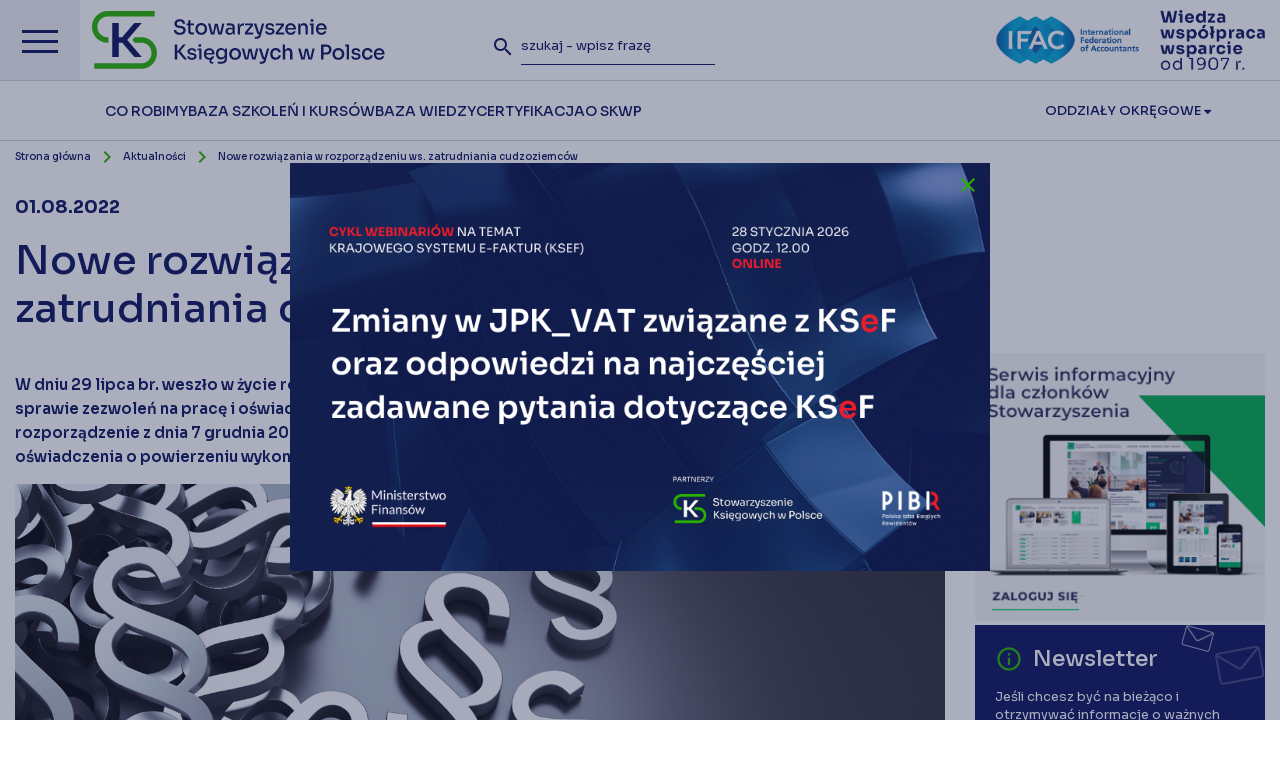

--- FILE ---
content_type: text/html; charset=UTF-8
request_url: https://skwp.pl/aktualnosc/nowe-rozwiazania-w-rozporzadzeniu-ws-zatrudniania-cudzoziemcow/
body_size: 20384
content:
<!DOCTYPE html>
<html lang="pl">
	<head>
		<meta charset="utf-8" />
		<meta http-equiv="X-UA-Compatible" content="IE=edge" />
		<meta name="viewport" content="width=device-width, initial-scale=1" />
		<meta name="keywords" content="" />
		<meta name="description" content="Najstarsza i największa polska organizacja skupiająca przedstawicieli środowiska zawodowego związanego z rachunkowością i finansami." />
		 <link rel="icon" type="image/x-icon" href="https://skwp.pl//favicon.ico?v1.0">

		<base href="https://skwp.pl/" />
		<title>
						Nowe rozwiązania w rozporządzeniu ws. zatrudniania cudzoziemców - Stowarzyszenie Księgowych w Polsce – działamy dla Księgowych od 1907 r.					</title>

		<link rel="preconnect" href="https://fonts.googleapis.com" />
		<link rel="preconnect" href="https://fonts.gstatic.com" crossorigin />
		<link href="https://fonts.googleapis.com/icon?family=Material+Icons" rel="stylesheet" />
		<link href="https://fonts.googleapis.com/css2?family=Sora:wght@100..800&display=swap" rel="stylesheet" />
		
		<link href="https://skwp.pl//content/themes/skwp_2025/assets/css/font-awesome.min.css" rel="stylesheet" />
		<link href="https://skwp.pl//content/themes/skwp_2025/assets/fonts/fonts.css" rel="stylesheet" />
		<link href="https://skwp.pl//content/themes/skwp_2025/assets/css/materialize.css" rel="stylesheet" />
		<link href="https://skwp.pl//content/themes/skwp_2025/assets/css/lightcase.min.css" rel="stylesheet" />
		<link href="https://skwp.pl//content/themes/skwp_2025/assets/css/hc-offcanvas-nav.css" rel="stylesheet" />
		<link href="https://skwp.pl//content/themes/skwp_2025/assets/css/main.css?v1769523556" rel="stylesheet" />
		<link href="https://skwp.pl//content/themes/skwp_2025/assets/css/menu.css?v1769523556" rel="stylesheet" />
		<link href="https://skwp.pl//content/themes/skwp_2025/assets/css/skwp.css?v1769523556" rel="stylesheet" />
		<link href="https://skwp.pl//content/themes/skwp_2025/assets/css/megamenu.css?v1769523556" rel="stylesheet" />
		<link href="https://skwp.pl//content/themes/skwp_2025/assets/css/skwp2025.css?v1769523556" rel="stylesheet" />


		
		<link rel="stylesheet" href="https://cdn.jsdelivr.net/gh/orestbida/cookieconsent@3.0.1/dist/cookieconsent.css">
	  	<script type="module" src="https://skwp.pl//content/themes/skwp_2025/assets/cookieconsent-config.js?v=1.01"></script>


	  <style>
			#cc-main {
			--cc-modal-border-radius: 0;
			--cc-font-family: "Montserrat", sans-serif;
			--cc-primary-color: #0a145c;
			--cc-secondary-color: #0a145c;
			--cc-toggle-on-bg: #29b201;
			--cc-btn-primary-bg: #29b201;
			--cc-btn-primary-border-color: #29b201;
			--cc-btn-primary-hover-bg: #0a145c;
			--cc-btn-secondary-bg: #f2f2f4;
			--cc-btn-secondary-border-color: #f2f2f4;
			--cc-btn-secondary-hover-bg: #dddde3;
			--cc-btn-border-radius: 0;
			}
			#cc-main .cm--box.cm--wide { max-width: 37rem !important; }
			#cc-main .cm__desc { font-size: 0.75rem; }
			#cc-main .cm__btn,
			#cc-main .cm__title, 
			#cc-main b, 
			#cc-main em,
			#cc-main .pm__section-title,
			#cc-main .pm__title, 
			#cc-main strong { font-weight: 600 !important; }
			#cc-main p a { color: var(--cc-btn-primary-bg); }
			#cc-main .cm__title,
			#cc-main .pm__title { font-size: 1.25rem; }
			#cc-main .cm__desc, #cc-main .cm__title { padding: 0 1.875rem; }
			#cc-main .cm__texts { padding: 1.875rem 0 1.25rem; }
			#cc-main .cm__btns, #cc-main .cm__links,
			#cc-main .pm__body, #cc-main .pm__footer, #cc-main .pm__header { padding: 1.25rem 1.875rem; }
		</style>
		<!-- cookie banner -->

		<!-- HTML5 shim and Respond.js for IE8 support of HTML5 elements and media queries -->
		<!-- WARNING: Respond.js doesn't work if you view the page via file:// -->
		<!--[if lt IE 9]>
		<script src="https://oss.maxcdn.com/html5shiv/3.7.3/html5shiv.min.js"></script>
		<script src="https://oss.maxcdn.com/respond/1.4.2/respond.min.js"></script>
		<![endif]-->
		<meta name='robots' content='max-image-preview:large' />
	<style>img:is([sizes="auto" i], [sizes^="auto," i]) { contain-intrinsic-size: 3000px 1500px }</style>
	<link rel='stylesheet' id='wp-block-library-css' href='https://skwp.pl/cms/wp-includes/css/dist/block-library/style.min.css?ver=6.7.2' type='text/css' media='all' />
<style id='classic-theme-styles-inline-css' type='text/css'>
/*! This file is auto-generated */
.wp-block-button__link{color:#fff;background-color:#32373c;border-radius:9999px;box-shadow:none;text-decoration:none;padding:calc(.667em + 2px) calc(1.333em + 2px);font-size:1.125em}.wp-block-file__button{background:#32373c;color:#fff;text-decoration:none}
</style>
<style id='global-styles-inline-css' type='text/css'>
:root{--wp--preset--aspect-ratio--square: 1;--wp--preset--aspect-ratio--4-3: 4/3;--wp--preset--aspect-ratio--3-4: 3/4;--wp--preset--aspect-ratio--3-2: 3/2;--wp--preset--aspect-ratio--2-3: 2/3;--wp--preset--aspect-ratio--16-9: 16/9;--wp--preset--aspect-ratio--9-16: 9/16;--wp--preset--color--black: #000000;--wp--preset--color--cyan-bluish-gray: #abb8c3;--wp--preset--color--white: #ffffff;--wp--preset--color--pale-pink: #f78da7;--wp--preset--color--vivid-red: #cf2e2e;--wp--preset--color--luminous-vivid-orange: #ff6900;--wp--preset--color--luminous-vivid-amber: #fcb900;--wp--preset--color--light-green-cyan: #7bdcb5;--wp--preset--color--vivid-green-cyan: #00d084;--wp--preset--color--pale-cyan-blue: #8ed1fc;--wp--preset--color--vivid-cyan-blue: #0693e3;--wp--preset--color--vivid-purple: #9b51e0;--wp--preset--gradient--vivid-cyan-blue-to-vivid-purple: linear-gradient(135deg,rgba(6,147,227,1) 0%,rgb(155,81,224) 100%);--wp--preset--gradient--light-green-cyan-to-vivid-green-cyan: linear-gradient(135deg,rgb(122,220,180) 0%,rgb(0,208,130) 100%);--wp--preset--gradient--luminous-vivid-amber-to-luminous-vivid-orange: linear-gradient(135deg,rgba(252,185,0,1) 0%,rgba(255,105,0,1) 100%);--wp--preset--gradient--luminous-vivid-orange-to-vivid-red: linear-gradient(135deg,rgba(255,105,0,1) 0%,rgb(207,46,46) 100%);--wp--preset--gradient--very-light-gray-to-cyan-bluish-gray: linear-gradient(135deg,rgb(238,238,238) 0%,rgb(169,184,195) 100%);--wp--preset--gradient--cool-to-warm-spectrum: linear-gradient(135deg,rgb(74,234,220) 0%,rgb(151,120,209) 20%,rgb(207,42,186) 40%,rgb(238,44,130) 60%,rgb(251,105,98) 80%,rgb(254,248,76) 100%);--wp--preset--gradient--blush-light-purple: linear-gradient(135deg,rgb(255,206,236) 0%,rgb(152,150,240) 100%);--wp--preset--gradient--blush-bordeaux: linear-gradient(135deg,rgb(254,205,165) 0%,rgb(254,45,45) 50%,rgb(107,0,62) 100%);--wp--preset--gradient--luminous-dusk: linear-gradient(135deg,rgb(255,203,112) 0%,rgb(199,81,192) 50%,rgb(65,88,208) 100%);--wp--preset--gradient--pale-ocean: linear-gradient(135deg,rgb(255,245,203) 0%,rgb(182,227,212) 50%,rgb(51,167,181) 100%);--wp--preset--gradient--electric-grass: linear-gradient(135deg,rgb(202,248,128) 0%,rgb(113,206,126) 100%);--wp--preset--gradient--midnight: linear-gradient(135deg,rgb(2,3,129) 0%,rgb(40,116,252) 100%);--wp--preset--font-size--small: 13px;--wp--preset--font-size--medium: 20px;--wp--preset--font-size--large: 36px;--wp--preset--font-size--x-large: 42px;--wp--preset--spacing--20: 0.44rem;--wp--preset--spacing--30: 0.67rem;--wp--preset--spacing--40: 1rem;--wp--preset--spacing--50: 1.5rem;--wp--preset--spacing--60: 2.25rem;--wp--preset--spacing--70: 3.38rem;--wp--preset--spacing--80: 5.06rem;--wp--preset--shadow--natural: 6px 6px 9px rgba(0, 0, 0, 0.2);--wp--preset--shadow--deep: 12px 12px 50px rgba(0, 0, 0, 0.4);--wp--preset--shadow--sharp: 6px 6px 0px rgba(0, 0, 0, 0.2);--wp--preset--shadow--outlined: 6px 6px 0px -3px rgba(255, 255, 255, 1), 6px 6px rgba(0, 0, 0, 1);--wp--preset--shadow--crisp: 6px 6px 0px rgba(0, 0, 0, 1);}:where(.is-layout-flex){gap: 0.5em;}:where(.is-layout-grid){gap: 0.5em;}body .is-layout-flex{display: flex;}.is-layout-flex{flex-wrap: wrap;align-items: center;}.is-layout-flex > :is(*, div){margin: 0;}body .is-layout-grid{display: grid;}.is-layout-grid > :is(*, div){margin: 0;}:where(.wp-block-columns.is-layout-flex){gap: 2em;}:where(.wp-block-columns.is-layout-grid){gap: 2em;}:where(.wp-block-post-template.is-layout-flex){gap: 1.25em;}:where(.wp-block-post-template.is-layout-grid){gap: 1.25em;}.has-black-color{color: var(--wp--preset--color--black) !important;}.has-cyan-bluish-gray-color{color: var(--wp--preset--color--cyan-bluish-gray) !important;}.has-white-color{color: var(--wp--preset--color--white) !important;}.has-pale-pink-color{color: var(--wp--preset--color--pale-pink) !important;}.has-vivid-red-color{color: var(--wp--preset--color--vivid-red) !important;}.has-luminous-vivid-orange-color{color: var(--wp--preset--color--luminous-vivid-orange) !important;}.has-luminous-vivid-amber-color{color: var(--wp--preset--color--luminous-vivid-amber) !important;}.has-light-green-cyan-color{color: var(--wp--preset--color--light-green-cyan) !important;}.has-vivid-green-cyan-color{color: var(--wp--preset--color--vivid-green-cyan) !important;}.has-pale-cyan-blue-color{color: var(--wp--preset--color--pale-cyan-blue) !important;}.has-vivid-cyan-blue-color{color: var(--wp--preset--color--vivid-cyan-blue) !important;}.has-vivid-purple-color{color: var(--wp--preset--color--vivid-purple) !important;}.has-black-background-color{background-color: var(--wp--preset--color--black) !important;}.has-cyan-bluish-gray-background-color{background-color: var(--wp--preset--color--cyan-bluish-gray) !important;}.has-white-background-color{background-color: var(--wp--preset--color--white) !important;}.has-pale-pink-background-color{background-color: var(--wp--preset--color--pale-pink) !important;}.has-vivid-red-background-color{background-color: var(--wp--preset--color--vivid-red) !important;}.has-luminous-vivid-orange-background-color{background-color: var(--wp--preset--color--luminous-vivid-orange) !important;}.has-luminous-vivid-amber-background-color{background-color: var(--wp--preset--color--luminous-vivid-amber) !important;}.has-light-green-cyan-background-color{background-color: var(--wp--preset--color--light-green-cyan) !important;}.has-vivid-green-cyan-background-color{background-color: var(--wp--preset--color--vivid-green-cyan) !important;}.has-pale-cyan-blue-background-color{background-color: var(--wp--preset--color--pale-cyan-blue) !important;}.has-vivid-cyan-blue-background-color{background-color: var(--wp--preset--color--vivid-cyan-blue) !important;}.has-vivid-purple-background-color{background-color: var(--wp--preset--color--vivid-purple) !important;}.has-black-border-color{border-color: var(--wp--preset--color--black) !important;}.has-cyan-bluish-gray-border-color{border-color: var(--wp--preset--color--cyan-bluish-gray) !important;}.has-white-border-color{border-color: var(--wp--preset--color--white) !important;}.has-pale-pink-border-color{border-color: var(--wp--preset--color--pale-pink) !important;}.has-vivid-red-border-color{border-color: var(--wp--preset--color--vivid-red) !important;}.has-luminous-vivid-orange-border-color{border-color: var(--wp--preset--color--luminous-vivid-orange) !important;}.has-luminous-vivid-amber-border-color{border-color: var(--wp--preset--color--luminous-vivid-amber) !important;}.has-light-green-cyan-border-color{border-color: var(--wp--preset--color--light-green-cyan) !important;}.has-vivid-green-cyan-border-color{border-color: var(--wp--preset--color--vivid-green-cyan) !important;}.has-pale-cyan-blue-border-color{border-color: var(--wp--preset--color--pale-cyan-blue) !important;}.has-vivid-cyan-blue-border-color{border-color: var(--wp--preset--color--vivid-cyan-blue) !important;}.has-vivid-purple-border-color{border-color: var(--wp--preset--color--vivid-purple) !important;}.has-vivid-cyan-blue-to-vivid-purple-gradient-background{background: var(--wp--preset--gradient--vivid-cyan-blue-to-vivid-purple) !important;}.has-light-green-cyan-to-vivid-green-cyan-gradient-background{background: var(--wp--preset--gradient--light-green-cyan-to-vivid-green-cyan) !important;}.has-luminous-vivid-amber-to-luminous-vivid-orange-gradient-background{background: var(--wp--preset--gradient--luminous-vivid-amber-to-luminous-vivid-orange) !important;}.has-luminous-vivid-orange-to-vivid-red-gradient-background{background: var(--wp--preset--gradient--luminous-vivid-orange-to-vivid-red) !important;}.has-very-light-gray-to-cyan-bluish-gray-gradient-background{background: var(--wp--preset--gradient--very-light-gray-to-cyan-bluish-gray) !important;}.has-cool-to-warm-spectrum-gradient-background{background: var(--wp--preset--gradient--cool-to-warm-spectrum) !important;}.has-blush-light-purple-gradient-background{background: var(--wp--preset--gradient--blush-light-purple) !important;}.has-blush-bordeaux-gradient-background{background: var(--wp--preset--gradient--blush-bordeaux) !important;}.has-luminous-dusk-gradient-background{background: var(--wp--preset--gradient--luminous-dusk) !important;}.has-pale-ocean-gradient-background{background: var(--wp--preset--gradient--pale-ocean) !important;}.has-electric-grass-gradient-background{background: var(--wp--preset--gradient--electric-grass) !important;}.has-midnight-gradient-background{background: var(--wp--preset--gradient--midnight) !important;}.has-small-font-size{font-size: var(--wp--preset--font-size--small) !important;}.has-medium-font-size{font-size: var(--wp--preset--font-size--medium) !important;}.has-large-font-size{font-size: var(--wp--preset--font-size--large) !important;}.has-x-large-font-size{font-size: var(--wp--preset--font-size--x-large) !important;}
:where(.wp-block-post-template.is-layout-flex){gap: 1.25em;}:where(.wp-block-post-template.is-layout-grid){gap: 1.25em;}
:where(.wp-block-columns.is-layout-flex){gap: 2em;}:where(.wp-block-columns.is-layout-grid){gap: 2em;}
:root :where(.wp-block-pullquote){font-size: 1.5em;line-height: 1.6;}
</style>
<link rel='stylesheet' id='contact-form-7-css' href='https://skwp.pl//content/plugins/contact-form-7/includes/css/styles.css?ver=6.0.4' type='text/css' media='all' />
<link rel="https://api.w.org/" href="https://skwp.pl/wp-json/" /><link rel="canonical" href="https://skwp.pl/aktualnosc/nowe-rozwiazania-w-rozporzadzeniu-ws-zatrudniania-cudzoziemcow/" />
<link rel="alternate" title="oEmbed (JSON)" type="application/json+oembed" href="https://skwp.pl/wp-json/oembed/1.0/embed?url=https%3A%2F%2Fskwp.pl%2Faktualnosc%2Fnowe-rozwiazania-w-rozporzadzeniu-ws-zatrudniania-cudzoziemcow%2F" />
<link rel="alternate" title="oEmbed (XML)" type="text/xml+oembed" href="https://skwp.pl/wp-json/oembed/1.0/embed?url=https%3A%2F%2Fskwp.pl%2Faktualnosc%2Fnowe-rozwiazania-w-rozporzadzeniu-ws-zatrudniania-cudzoziemcow%2F&#038;format=xml" />
<script type="text/javascript">
//<![CDATA[
var skwp = {
ajaxurl: 'https://skwp.pl/cms/wp-admin/admin-ajax.php',
};
//]]>
</script>
  	
  	<!-- cookie banner -->
		<!-- Google Tag Manager -->
<script>(function(w,d,s,l,i){w[l]=w[l]||[];w[l].push({'gtm.start':
new Date().getTime(),event:'gtm.js'});var f=d.getElementsByTagName(s)[0],
j=d.createElement(s),dl=l!='dataLayer'?'&l='+l:'';j.async=true;j.src=
'https://www.googletagmanager.com/gtm.js?id='+i+dl;f.parentNode.insertBefore(j,f);
})(window,document,'script','dataLayer','GTM-NB4FR2RQ');</script>
<!-- End Google Tag Manager -->
		<!-- Global site tag (gtag.js) - Google Analytics -->


	<style type="text/css">
		.banners {

		}
		.banners .first-col {
			padding-right: 7.5px;
		}
		.banners .last-col {
			padding-left: 7.5px;
		}		
		.banners .banner-red {
			display: block;
			min-height: 120px; 
			width: 100%; 
			display: flex; 
			align-items: center; 
			background-color: #ce1f39; 
			padding: 0 20px 0 0;
			position: relative;
		}
		.banners .banner-blue {
			display: block;
			min-height: 120px; 
			width: 100%; 
			display: flex; 
			align-items: center; 
			background-color: #222b52; 
			padding: 20px; 
			background-image: url('https://skwp.pl//content/themes/skwp_2025/assets/img/open-link.png'); 
			background-position: calc(100% - 20px) 20px; 
			background-repeat: no-repeat;
		}			

		.countdown {
			color: white; 
			font-size: 16px; 
			position: absolute; 
			right: 20px;
			bottom: 20px;
		}

		table.office-table,
		table.office-table td {
			border: 1px solid rgba(0,0,0,.12)
		}

		table.office-table td {
			padding: 10px 15px;
		}

		table.office-table ul {
			margin-left: 20px;
			padding-left: 0;
		}

		table.office-table {
			border-collapse: collapse;
		}

		table.office-table tr:odd {
			background: #efefef;
		}

		table.office-table td {

		}

		@media (max-width: 1170px) {
			#top .topbar {
				height: 38px;
			}
		}

		@media (max-width: 800px) {
			#top .topbar {
				height: auto;
			}
		}

		.nav-overlay-panel {
			width: 100%;
		}

		@media (max-width: 1023px) {
			.banners .banner-red,.banners .banner-blue {
				min-height: 140px; 
			}

			.banners .banner-red img {
				margin-top: -30px;
			}

			.countdown {
				right: auto;
				left: 20px;
				bottom: 15px;
			}
		}

		@media (max-width: 767px) {
			.banners .first-col {
				padding-right: 15px;
				margin-bottom: 15px;
			}
			.banners .last-col {
				padding-left: 15px;
			}	

			#top .logo {
				max-width: calc(100vw - 140px);
			}
			#top .top-wrapper {
				width: 100px;
			}
		}

		.button-green {
			background: #29b201;
		}

		.button-green:hover {
			background: #0a145c;
		}

		
		.social-share-inner a {
			position: relative;
		}

		.social-share-inner a .fill {
			fill: #0a145c;
		}

		.social-share-inner svg {
			max-width: 16px;
			position: absolute;
			left: 50%;
			top: 50%;
			transform: translate(-50%, -50%);
		}

		.social-share-inner a:hover .fill {
			fill: #ffffff;
		}


	</style>


				<style type="text/css">
			.info-overlay {
			    background-color: rgba(34, 43, 82, .38);
			    display: none;
			    position: fixed;
			    left: 0;
			    top: 0;
			    width: 100%;
			    height: 100%;
			    z-index:3000
			}

			.info-overlay .info-content {
			    position: absolute;
			    left: 50%;
			    top: 50%;
			    width: 100%;
			    height: 100%;
			    transform: translate(-50%, -50%);
			    width: 664px;
			    height:314px
			}

			.info-overlay .info-content .close {
			    position: absolute;
			    right: 10px;
			    top: 10px;
			    transition:300ms all ease
			}

			.info-overlay .info-content .close:hover {
			    transform:scale(1.1)
			}
		</style>
						
		<style type="text/css">

		.expert-article {
			position: relative;
			display: block;
		}

		.expert-label {	
			display: block;
			position: absolute; 
			background: #29b201; 
			color: white;
			padding: 8px 12px;
			left: 0;
			top: 0;
			font-size: 12px;
		}
		
		.panel.search-panel-ext .item.item-40 {
			padding-right: 30px;
			width: calc(45% - 30px);
		}
		
		.panel.search-panel-ext .item.item-20 {
			width: 10%;
		}

		@media (max-width: 1023px) {			
			.panel.search-panel-ext .item.item-40 {
				width: 100%;
			}
			
			.panel.search-panel-ext .item.item-20 {
				width: 100%;
			}
		}

		.expert-article {
			margin-bottom: 40px;
		}

		.expert-thumb {
			overflow: hidden
		}

		.expert-thumb img {
			display: block;			
			transition: 300ms all ease;
		}

		#page h3.expert-title {	
			display: block;
			position: absolute; 
			background: #282e53; 
			color: white;
			padding: 12px 25px;
			line-height: 24px;
			font-size 16px;
			font-weight: 600;
			left: 0;
			bottom: -24px;
			margin: 0;
			transition: 300ms all ease;
		}
		#page a.expert-article:hover h3.expert-title {
			background: #29b201; 
		}

		.expert-article:hover .expert-thumb img {
			transform: scale(1.1);
		}

		.home-banner {
			width: 100%;
		}
		.home-banner img {
			display: block;
		}

		.home-banner strong {
			font-weight: bold;
			font-size 16;
		}

		.home-banner-big {
			background-image: none !important;
			border: 1px solid #e6e7e6;
			padding: 0 !important;
		}

		.home-banner .icon,
		.home-banner-big .icon {
			transition: 300ms all ease;
		}


		.home-banner:hover .icon,
		.home-banner-big:hover .icon {
			transform: translate(3px, -3px);
		}

		a.hover-icon {
			color: #0a145c !important;
			transition: 400ms color ease;
		}

		a.hover-icon:hover {
			color: #29b201 !important;
		}

		a.hover-icon .fill {
			transition: 400ms all ease;
		}

		a.hover-icon:hover .fill {
			fill: #29b201 !important;
		}

		</style>

	</head>
	<body class="news-template-default single single-news postid-25601 pl">
		
	<div id="top">

		<div class="top-inner">

			<a href="" class="menu-toggle">
				<span></span>
				<span></span>
				<span></span>
			</a>

			<a class="logo" href="https://skwp.pl/">
				<img src="https://skwp.pl//content/themes/skwp_2025/assets/img/logo-skwp-2025.svg" alt="Stowarzyszenie 
Księgowych w Polsce" />
			</a><!-- end .logo -->

			<div class="top-wrapper">			
			
				<form role="search" method="get" class="search-form" action="https://skwp.pl/">
					<button type="submit" class="search-submit">
						<i class="material-icons">search</i>
					</button>
					<input type="text" class="search-field" placeholder="szukaj - wpisz frazę" value="" name="s" minlength="3" required />
				</form><!-- end .search-form -->
				
				<a class="search-toggle" href="">
					<i class="material-icons">search</i>
				</a><!-- end .search-toggle -->

									
				<a href="https://www.ifac.org/" target="_blank" class="ifac-logo">
					<img src="https://skwp.pl//content/themes/skwp_2025/assets/img/ifac-logo.png" alt="IFAC - International Federation of Accountants" />
				</a><!-- end .ifac-logo -->
						
				<img src="https://skwp.pl//content/themes/skwp_2025/assets/img/skwp3w2_new2.png" style="height: 60px;" class="logo-1907" alt="Wiedza współpraca wsparcie od 1907" />
			</div><!-- end .top-wrapper -->
		</div><!-- end .top-inner -->

			<nav class="top-menu">
				
				<div class="main-menu">
										
					<div class="menu-wrapper">
						<ul>
														<li>
								<a href="https://skwp.pl/co-robimy/" data-rel="#menu-item-82873" class="dropdown-open">
									<span>Co robimy</span>
								</a>							
							</li>
														<li>
								<a href="https://skwp.pl/baza-szkolen-kursow/" data-rel="#menu-item-82943" class="dropdown-open">
									<span>Baza szkoleń i kursów</span>
								</a>							
							</li>
														<li>
								<a href="https://skwp.pl/baza-wiedzy/" data-rel="#menu-item-82872" class="dropdown-open">
									<span>Baza Wiedzy</span>
								</a>							
							</li>
														<li>
								<a href="https://skwp.pl/certyfikacja/" data-rel="#menu-item-87411" class="dropdown-open">
									<span>Certyfikacja</span>
								</a>							
							</li>
														<li>
								<a href="https://skwp.pl/o-skwp/" data-rel="#menu-item-82875" class="dropdown-open">
									<span>O SKwP</span>
								</a>							
							</li>
													</ul>
					</div>

					<span class="dropdown">
						<a href="https://skwp.pl/o-skwp/oddzialy-okregowe/">Oddziały Okręgowe <i class="fa fa-caret-down" aria-hidden="true"></i></a>
						<ul>
														<li><a href="https://bialystok.skwp.pl/" target="_blank"><span>Białystok</span> <i class="fa fa-angle-right"></i></a></li>
														<li><a href="https://bielsko.skwp.pl" target="_blank"><span>Bielsko-Biała</span> <i class="fa fa-angle-right"></i></a></li>
														<li><a href="http://bydgoszcz.skwp.pl" target="_blank"><span>Bydgoszcz</span> <i class="fa fa-angle-right"></i></a></li>
														<li><a href="https://czestochowa.skwp.pl" target="_blank"><span>Częstochowa</span> <i class="fa fa-angle-right"></i></a></li>
														<li><a href="https://gdansk.skwp.pl" target="_blank"><span>Gdańsk</span> <i class="fa fa-angle-right"></i></a></li>
														<li><a href="https://gorzow.skwp.pl" target="_blank"><span>Gorzów</span> <i class="fa fa-angle-right"></i></a></li>
														<li><a href="http://katowice.skwp.pl/" target="_blank"><span>Katowice</span> <i class="fa fa-angle-right"></i></a></li>
														<li><a href="https://kielce.skwp.pl" target="_blank"><span>Kielce</span> <i class="fa fa-angle-right"></i></a></li>
														<li><a href="https://koszalin.skwp.pl" target="_blank"><span>Koszalin</span> <i class="fa fa-angle-right"></i></a></li>
														<li><a href="https://skwp.krakow.pl" target="_blank"><span>Kraków</span> <i class="fa fa-angle-right"></i></a></li>
														<li><a href="http://legnica.skwp.pl/" target="_blank"><span>Legnica</span> <i class="fa fa-angle-right"></i></a></li>
														<li><a href="https://lublin.skwp.pl" target="_blank"><span>Lublin</span> <i class="fa fa-angle-right"></i></a></li>
														<li><a href="https://lodz.skwp.pl" target="_blank"><span>Łódź</span> <i class="fa fa-angle-right"></i></a></li>
														<li><a href="https://olsztyn.skwp.pl" target="_blank"><span>Olsztyn</span> <i class="fa fa-angle-right"></i></a></li>
														<li><a href="https://opole.skwp.pl" target="_blank"><span>Opole</span> <i class="fa fa-angle-right"></i></a></li>
														<li><a href="https://www.skwp.poznan.pl" target="_blank"><span>Poznań</span> <i class="fa fa-angle-right"></i></a></li>
														<li><a href="http://radom.skwp.pl/" target="_blank"><span>Radom</span> <i class="fa fa-angle-right"></i></a></li>
														<li><a href="http://rzeszow.skwp.pl" target="_blank"><span>Rzeszów</span> <i class="fa fa-angle-right"></i></a></li>
														<li><a href="https://suwalki.skwp.pl/" target="_blank"><span>Suwałki</span> <i class="fa fa-angle-right"></i></a></li>
														<li><a href="https://szczecin.skwp.pl" target="_blank"><span>Szczecin</span> <i class="fa fa-angle-right"></i></a></li>
														<li><a href="https://torun.skwp.pl" target="_blank"><span>Toruń</span> <i class="fa fa-angle-right"></i></a></li>
														<li><a href="https://skp-ow.pl" target="_blank"><span>Warszawa</span> <i class="fa fa-angle-right"></i></a></li>
														<li><a href="https://wloclawek.skwp.pl" target="_blank"><span>Włocławek</span> <i class="fa fa-angle-right"></i></a></li>
														<li><a href="https://wroclaw.skwp.pl" target="_blank"><span>Wrocław</span> <i class="fa fa-angle-right"></i></a></li>
														<li><a href="http://www.zielonagora.skwp.pl/" target="_blank"><span>Zielona Góra</span> <i class="fa fa-angle-right"></i></a></li>
													</ul>
					</span>

				</div><!-- end .main-menu -->

			</nav><!-- end .top-menu -->


		  <nav class="nav-overlay">
    <button aria-label="Zamknij menu" aria-expanded="true" data-hamburger data-close>
      <span></span>
      <span></span>
      <span></span>
    </button>
    <div class="nav-overlay-main">
      <ul>
                <li><a href="#nav1">Co robimy <span class="icon-arrow"></span></a></li>
                <li><a href="#nav2">Baza szkoleń i kursów <span class="icon-arrow"></span></a></li>
                <li><a href="#nav3">Baza Wiedzy <span class="icon-arrow"></span></a></li>
                <li><a href="#nav4">Certyfikacja <span class="icon-arrow"></span></a></li>
                <li><a href="#nav5">O SKwP <span class="icon-arrow"></span></a></li>
                <li><a href="#nav-divisions">Oddziały Okręgowe <span class="icon-arrow"></span></a><br /></li>
      </ul>

      <div class="social-icons">
                    <a href="https://www.facebook.com/Stowarzyszenie-Księgowych-w-Polsce-101875214530490/" target="_blank">
            <?xml version="1.0" encoding="UTF-8"?>
<svg width="77px" height="77px" viewBox="0 0 77 77" version="1.1" xmlns="http://www.w3.org/2000/svg" xmlns:xlink="http://www.w3.org/1999/xlink">
    <g stroke="none" stroke-width="1" fill="none" fill-rule="evenodd">
        <g class="fill" fill="#271F4D">
            <path d="M63.51,13.39 C51.5470321,1.39385249 32.7732013,-0.474144499 18.6809524,8.92950781 C4.5887035,18.3331601 -0.89205825,36.3860654 5.59372841,52.0370949 C12.0795151,67.6881245 28.7231589,76.5726761 45.336214,73.2520504 C61.9492692,69.9314247 73.8988532,55.3316446 73.87,38.39 C73.8638642,29.013488 70.1379677,20.0224248 63.51,13.39 M38.44,-3.55271368e-15 C56.7788011,-0.0011303643 72.564577,12.9523525 76.1433271,30.9385743 C79.7220772,48.9247961 70.0970627,66.9343084 53.1545889,73.9531552 C36.2121152,80.9720019 16.6709301,75.0453228 6.4817047,59.797657 C-3.70752072,44.5499912 -1.70692543,24.2280558 11.26,11.26 C18.457144,4.03411004 28.2413728,-0.0192533129 38.44,-7.80042806e-15" fill-rule="nonzero"></path>
            <path d="M41.37,30.58 L41.37,27.43 C41.303436,26.9414315 41.4588633,26.4486975 41.7937128,26.0867504 C42.1285624,25.7248032 42.6077376,25.5315794 43.1,25.56 L47.5,25.56 L47.5,18.84 L41.44,18.84 C34.69,18.84 33.18,23.84 33.18,27.05 L33.18,30.58 L29.26,30.58 L29.26,38.44 L33.26,38.44 L33.26,58.06 L41.12,58.06 L41.12,38.44 L46.93,38.44 L47.18,35.35 L47.65,30.58 L41.37,30.58 Z"></path>
        </g>
    </g>
</svg>
          </a>
                              <a href="https://www.youtube.com/channel/UCBQDMrSmUQPdNVaq8xq-CZA" target="_blank">
            <?xml version="1.0" encoding="UTF-8"?>
<svg width="77px" height="77px" viewBox="0 0 77 77" version="1.1" xmlns="http://www.w3.org/2000/svg" xmlns:xlink="http://www.w3.org/1999/xlink">
    <g stroke="none" stroke-width="1" fill="none" fill-rule="evenodd">
        <g class="fill" fill="#271F4D" fill-rule="nonzero">
            <path d="M63.49,13.39 C51.5353169,1.43518889 32.8008592,-0.410767968 18.7428456,8.98094168 C4.68483201,18.3726513 -0.781847626,36.3866147 5.68570985,52.0071991 C12.1532673,67.6277835 28.75397,76.5049528 45.3364014,73.2102716 C61.9188328,69.9155903 73.8651008,55.3665648 73.87,38.46 C73.8881888,29.0541691 70.1518288,20.0300318 63.49,13.39 M38.44,3.55271368e-15 C56.7788011,-0.0011303643 72.564577,12.9523525 76.1433271,30.9385743 C79.7220772,48.9247961 70.0970627,66.9343084 53.1545889,73.9531552 C36.2121152,80.9720019 16.6709301,75.0453228 6.4817047,59.797657 C-3.70752072,44.5499912 -1.70692543,24.2280558 11.26,11.26 C18.46217,4.04161885 28.2431293,-0.0103900624 38.44,3.55271368e-15"></path>
            <path d="M47.41,38.48 L32.59,46.48 L32.59,30.48 L39.3,34.13 L47.41,38.48 Z M58.06,40 L58.06,36.86 C58.06,33.58 57.68,30.26 57.68,30.26 C57.68,30.26 57.27,27.43 56.1,26.2 C55.0781761,25.1242439 53.6730105,24.4953334 52.19,24.45 C46.7,24.05 38.46,24.05 38.46,24.05 C38.46,24.05 30.24,24.05 24.75,24.45 C23.2560027,24.4852732 21.8378255,25.1151743 20.81,26.2 C19.64,27.43 19.24,30.26 19.24,30.26 C18.9857209,32.4511132 18.8488586,34.6542622 18.83,36.86 L18.83,40 C18.8469572,42.2058045 18.9838259,44.4090559 19.24,46.6 C19.24,46.6 19.64,49.43 20.81,50.68 C22.3,52.32 24.26,52.26 25.15,52.43 C28.28,52.75 38.5,52.85 38.5,52.85 C38.5,52.85 46.74,52.85 52.23,52.43 C53.7152613,52.3945449 55.1240434,51.7640158 56.14,50.68 C57.31,49.43 57.72,46.6 57.72,46.6 C57.9575275,44.4077862 58.0843553,42.2049889 58.1,40 L58.06,40 Z"></path>
        </g>
    </g>
</svg>
          </a>
                              <a href="https://www.linkedin.com/company/stowarzyszenie-ksi%C4%99gowych-w-polsce-zarz%C4%85d-g%C5%82%C3%B3wny/?viewAsMember=true" target="_blank">
            <?xml version="1.0" encoding="UTF-8"?>
<svg width="77px" height="77px" viewBox="0 0 77 77" version="1.1" xmlns="http://www.w3.org/2000/svg" xmlns:xlink="http://www.w3.org/1999/xlink">
    <g stroke="none" stroke-width="1" fill="none" fill-rule="evenodd">
        <g class="fill" fill="#271F4D" fill-rule="nonzero">
            <path d="M63.49,13.39 C54.5863263,4.21635806 41.4311342,0.550687926 29.0664044,3.79792828 C16.7016747,7.04516864 7.04516864,16.7016747 3.79792828,29.0664044 C0.550687926,41.4311342 4.21635806,54.5863263 13.39,63.49 C22.2936737,72.6636419 35.4488658,76.3293121 47.8135956,73.0820717 C60.1783253,69.8348314 69.8348314,60.1783253 73.0820717,47.8135956 C76.3293121,35.4488658 72.6636419,22.2936737 63.49,13.39 M38.44,-3.55271368e-15 C56.7788011,-0.0011303643 72.564577,12.9523525 76.1433271,30.9385743 C79.7220772,48.9247961 70.0970627,66.9343084 53.1545889,73.9531552 C36.2121152,80.9720019 16.6709301,75.0453228 6.4817047,59.797657 C-3.70752072,44.5499912 -1.70692543,24.2280558 11.26,11.26 C18.4609161,4.03974482 28.2426906,-0.0126018182 38.44,7.01661765e-16"></path>
            <path d="M25.14,21.09 C22.9374078,21.0901721 21.1494093,22.8709677 21.1403464,25.0735413 C21.1312834,27.2761149 22.9045666,29.0715641 25.1070829,29.089862 C27.3095991,29.1081598 29.1124676,27.3424202 29.14,25.14 C29.1533698,24.0704974 28.7378521,23.0401895 27.9862526,22.279195 C27.2346531,21.5182004 26.2095861,21.0899164 25.14,21.09 Z M55.59,39.76 C55.06,35.37 53.06,32.65 47.14,32.65 C43.67,32.65 41.33,33.93 40.35,35.78 L40.25,35.78 L40.25,32.65 L33.8,32.65 L33.8,55.78 L40.54,55.78 L40.54,44.31 C40.54,41.31 41.14,38.37 44.84,38.37 C48.54,38.37 48.84,41.82 48.84,44.52 L48.84,55.78 L55.78,55.78 L55.78,43.08 C55.7867649,41.9704333 55.7233047,40.8615506 55.59,39.76 Z M21.09,38.76 L21.09,55.76 L29.18,55.76 L29.18,32.65 L21.09,32.65 L21.09,38.76 Z"></path>
        </g>
    </g>
</svg>
          </a>
                              <a href="https://twitter.com/ZarzadGlowny" target="_blank">
            <?xml version="1.0" encoding="UTF-8"?>
<svg width="77px" height="77px" viewBox="0 0 77 77" version="1.1" xmlns="http://www.w3.org/2000/svg" xmlns:xlink="http://www.w3.org/1999/xlink">
    <g stroke="none" stroke-width="1" fill="none" fill-rule="evenodd">
        <g class="fill" fill="#271F4D">
            <path d="M63.5,13.4 C57.1,7 48.2,3 38.4,3 C28.6,3 19.8,7 13.4,13.4 C7,19.8 3,28.6 3,38.4 C3,48.2 7,57 13.4,63.5 C19.8,69.9 28.7,73.9 38.4,73.9 C48.1,73.9 57,69.9 63.5,63.5 C69.9,57.1 73.9,48.2 73.9,38.4 C73.9,28.6 69.9,19.8 63.5,13.4 M38.4,0 C49,0 58.6,4.3 65.6,11.3 C72.6,18.3 76.9,27.9 76.9,38.5 C76.9,49.1 72.6,58.7 65.6,65.7 C58.6,72.7 49,77 38.4,77 C27.8,77 18.2,72.7 11.2,65.7 C4.3,58.7 0,49.1 0,38.4 C0,27.8 4.3,18.2 11.3,11.2 C18.2,4.3 27.8,0 38.4,0" fill-rule="nonzero"></path>
            <path d="M56,31.3 C56.1,31.5 56.1,31.9 56.1,32.3 C56.1,35.1 55.6,38 54.5,40.8 C53.4,43.6 51.9,46.2 49.9,48.5 C47.9,50.8 45.4,52.7 42.3,54.2 C39.2,55.7 35.7,56.4 32,56.4 C27.3,56.4 22.9,55.1 19,52.6 C19.6,52.7 20.3,52.7 21,52.7 C24.9,52.7 28.4,51.5 31.6,49.1 C29.7,49.1 28.1,48.5 26.6,47.4 C25.1,46.3 24.2,44.9 23.7,43.3 C24.2,43.4 24.7,43.4 25.2,43.4 C26,43.4 26.7,43.3 27.5,43.2 C26.2,42.9 25.1,42.4 24,41.6 C23,40.8 22.2,39.8 21.6,38.7 C21,37.5 20.7,36.3 20.7,35 L20.7,34.8 C21.9,35.5 23.1,35.9 24.5,35.9 C22,34.2 20.7,31.8 20.7,28.8 C20.7,27.3 21.1,25.9 21.9,24.5 C24,27.1 26.6,29.2 29.6,30.8 C32.6,32.4 35.9,33.2 39.3,33.4 C39.2,32.8 39.1,32.1 39.1,31.5 C39.1,29.2 39.9,27.2 41.6,25.5 C43.2,23.8 45.2,23 47.5,23 C50,23 52,23.9 53.7,25.7 C55.6,25.3 57.4,24.7 59.1,23.7 C58.5,25.7 57.2,27.2 55.4,28.4 C57,28.2 58.6,27.7 60.2,27 C59.1,28.6 57.6,30.1 56,31.3 Z"></path>
        </g>
    </g>
</svg>
          </a>
                              <a href="https://www.instagram.com/skwp_zg/" target="_blank">
            <?xml version="1.0" encoding="UTF-8"?>
<svg width="40px" height="40px" viewBox="0 0 40 40" version="1.1" xmlns="http://www.w3.org/2000/svg" xmlns:xlink="http://www.w3.org/1999/xlink">
    <g id="Page-1" stroke="none" stroke-width="1" fill="none" fill-rule="evenodd">
        <g class="fill" fill="#271F4D">
            <path d="M20.2,0.8 C25.6,0.8 30.4,3 34,6.5 C37.5,10 39.7,14.9 39.7,20.3 C39.7,25.7 37.5,30.5 34,34.1 C30.5,37.6 25.6,39.8 20.2,39.8 C14.8,39.8 10,37.6 6.4,34.1 C2.9,30.6 0.7,25.7 0.7,20.3 C0.7,14.9 2.9,10.1 6.4,6.5 C9.9,3 14.8,0.8 20.2,0.8 Z M32.9,7.6 C29.7,4.3 25.2,2.3 20.2,2.3 C15.2,2.3 10.8,4.3 7.5,7.6 C4.2,10.8 2.2,15.3 2.2,20.3 C2.2,25.3 4.2,29.7 7.5,33 C10.7,36.3 15.2,38.3 20.2,38.3 C25.2,38.3 29.6,36.3 32.9,33 C36.2,29.8 38.2,25.3 38.2,20.3 C38.1,15.3 36.1,10.8 32.9,7.6 Z" fill-rule="nonzero"></path>
            <path d="M15.2,20.3 C15.2,17.6 17.4,15.3 20.2,15.3 C22.9,15.3 25.2,17.5 25.2,20.3 C25.2,23 23,25.3 20.2,25.3 C17.4,25.3 15.2,23.1 15.2,20.3 Z M25.3,10.6 L15.1,10.6 C12.6,10.6 10.5,12.7 10.5,15.2 L10.5,25.4 C10.5,27.9 12.6,30 15.1,30 L25.3,30 C27.8,30 29.9,27.9 29.9,25.4 L29.9,15.2 C29.9,12.7 27.8,10.6 25.3,10.6 Z M15.1,11.8 L25.3,11.8 C27.2,11.8 28.7,13.3 28.7,15.2 L28.7,25.4 C28.7,27.3 27.2,28.8 25.3,28.8 L15.1,28.8 C13.2,28.8 11.7,27.3 11.7,25.4 L11.7,15.2 C11.6,13.3 13.2,11.8 15.1,11.8 Z M26.3,13.2 C25.7,13.2 25.3,13.7 25.3,14.2 C25.3,14.8 25.8,15.2 26.3,15.2 C26.9,15.2 27.3,14.7 27.3,14.2 C27.3,13.7 26.9,13.2 26.3,13.2 Z M26.4,20.3 C26.4,16.8 23.6,14 20.1,14 C16.6,14 13.8,16.8 13.8,20.3 C13.8,23.8 16.6,26.6 20.1,26.6 C23.6,26.6 26.4,23.8 26.4,20.3 Z"></path>
        </g>
    </g>
</svg>
          </a>
                </div><!-- end .social-icons -->

      <ul class="small">
        <li><a href="http://sklep.skwp.pl/" target="_blank">Księgarnia</a></li>
        <li><a href="https://czlonkowie.skwp.pl/panel-czlonka/" target="_blank">Panel członka</a></li>
      </ul>

      <div class="ifac">
        Stowarzyszenie Księgowych<br>
        w Polsce jest od 1989 r. członkiem<br>
        Międzynarodowej Federacji Księgowych (IFAC)
      </div>
    </div>

    <div class="nav-overlay-toggle">
            
      <div class="nav-overlay-panel" data-id="nav1">
        <button class="btn-back"><span class="icon-arrow icon-arrow-left"></span>Wstecz</button>
        <a href="https://skwp.pl/co-robimy/" class="link-main">Co robimy</a>

        <ul class="smaller">
            
                        <li>
              <a href="https://skwp.pl/co-robimy/dla-ksiegowych-i-kandydatow/">
                Dla księgowych i kandydatów <span class="icon-arrow"></span>
              </a>
            </li>
                        <li>
              <a href="#">
                Dla biznesu <span class="icon-arrow"></span>
              </a>
            </li>
                        <li>
              <a href="https://skwp.pl/co-robimy/dla-czlonkow-skwp/">
                Dla członków SKwP <span class="icon-arrow"></span>
              </a>
            </li>
                        <li>
              <a href="https://skwp.pl/biurarachunkowe/">
                Dla Biur Rachunkowych <span class="icon-arrow"></span>
              </a>
            </li>
                        <li>
              <a href="https://skwp.pl/stowarzyszenie/etyka-zawodowa/">
                Etyka zawodowa <span class="icon-arrow"></span>
              </a>
            </li>
            
        </ul>
      </div>


                  
      <div class="nav-overlay-panel" data-id="nav2">
        <button class="btn-back"><span class="icon-arrow icon-arrow-left"></span>Wstecz</button>
        <a href="https://skwp.pl/baza-szkolen-kursow/" class="link-main">Baza szkoleń i kursów</a>

        <ul class="smaller">
            
                        <li>
              <a href="https://skwp.pl/baza-szkolen-kursow/rachunkowosc">
                Rachunkowość <span class="icon-arrow"></span>
              </a>
            </li>
                        <li>
              <a href="https://skwp.pl/baza-szkolen-kursow/podatki">
                Podatki <span class="icon-arrow"></span>
              </a>
            </li>
                        <li>
              <a href="https://skwp.pl/baza-szkolen-kursow/kadry-i-place">
                Kadry i płace <span class="icon-arrow"></span>
              </a>
            </li>
                        <li>
              <a href="https://skwp.pl/baza-szkolen-kursow/finanse-i-controlling">
                Finanse i kontroling <span class="icon-arrow"></span>
              </a>
            </li>
                        <li>
              <a href="https://skwp.pl/baza-szkolen-kursow/narzedzia-it">
                Narzędzia IT <span class="icon-arrow"></span>
              </a>
            </li>
                        <li>
              <a href="https://skwp.pl/baza-szkolen-kursow/?search_type=Certyfikacja+do+zawodu+ksi%C4%99gowego">
                Kursy w ramach certyfikacji <span class="icon-arrow"></span>
              </a>
            </li>
                        <li>
              <a href="https://skwp.pl/baza-szkolen-kursow/">
                Zobacz wszystkie <span class="icon-arrow"></span>
              </a>
            </li>
            
        </ul>
      </div>


                  
      <div class="nav-overlay-panel" data-id="nav3">
        <button class="btn-back"><span class="icon-arrow icon-arrow-left"></span>Wstecz</button>
        <a href="https://skwp.pl/baza-wiedzy/" class="link-main">Baza Wiedzy</a>

        <ul class="smaller">
            
                        <li>
              <a href="https://skwp.pl/baza-wiedzy/czasopisma-skwp/">
                Czasopisma SKwP <span class="icon-arrow"></span>
              </a>
            </li>
                        <li>
              <a href="https://skwp.pl/baza-wiedzy/publikacje-naukowe/">
                Publikacje naukowe <span class="icon-arrow"></span>
              </a>
            </li>
                        <li>
              <a href="https://skwp.pl/baza-wiedzy/biuletyny-i-raporty/">
                Biuletyny i raporty <span class="icon-arrow"></span>
              </a>
            </li>
                        <li>
              <a href="https://skwp.pl/baza-wiedzy/wydawnictwa/">
                Wydawnictwa <span class="icon-arrow"></span>
              </a>
            </li>
            
        </ul>
      </div>


                  
      <div class="nav-overlay-panel" data-id="nav4">
        <button class="btn-back"><span class="icon-arrow icon-arrow-left"></span>Wstecz</button>
        <a href="https://skwp.pl/certyfikacja/" class="link-main">Certyfikacja</a>

        <ul class="smaller">
            
                        <li>
              <a href="https://skwp.pl/co-robimy/dla-ksiegowych-i-kandydatow/certyfikacja/">
                Certyfikacja <span class="icon-arrow"></span>
              </a>
            </li>
                        <li>
              <a href="https://skwp.pl/co-robimy/dla-ksiegowych-i-kandydatow/szkolenia/kursy/kursy-certyfikowane/">
                Kursy księgowe (certyfikowane) <span class="icon-arrow"></span>
              </a>
            </li>
                        <li>
              <a href="https://skwp.pl/co-robimy/dla-ksiegowych-i-kandydatow/certyfikacja/dyplomowany-ksiegowy/">
                Dyplomowany księgowy <span class="icon-arrow"></span>
              </a>
            </li>
                        <li>
              <a href="https://skwp.pl/co-robimy/dla-ksiegowych-i-kandydatow/certyfikacja/certyfikowany-ekspert-uslug-ksiegowych/">
                Certyfikowany ekspert usług księgowych <span class="icon-arrow"></span>
              </a>
            </li>
                        <li>
              <a href="https://skwp.pl/zintegrowany-system-kwalifikacji/">
                Zintegrowany System Kwalifikacji <span class="icon-arrow"></span>
              </a>
            </li>
            
        </ul>
      </div>


                  
      <div class="nav-overlay-panel" data-id="nav5">
        <button class="btn-back"><span class="icon-arrow icon-arrow-left"></span>Wstecz</button>
        <a href="https://skwp.pl/o-skwp/" class="link-main">O SKwP</a>

        <ul class="smaller">
            
                        <li>
              <a href="https://skwp.pl/o-skwp/historia-skwp/">
                Historia SKwP <span class="icon-arrow"></span>
              </a>
            </li>
                        <li>
              <a href="https://skwp.pl/o-skwp/komisje-powolane-przez-zarzad-glowny/">
                Komisje i rady powołane przez Zarząd Główny <span class="icon-arrow"></span>
              </a>
            </li>
                        <li>
              <a href="https://skwp.pl/o-skwp/komisje-powolane-przez-zarzad-glowny/rada-naukowa-2/">
                Rada Naukowa <span class="icon-arrow"></span>
              </a>
            </li>
                        <li>
              <a href="https://skwp.pl/o-skwp/wladze/">
                Władze <span class="icon-arrow"></span>
              </a>
            </li>
                        <li>
              <a href="https://skwp.pl/o-skwp/statut/">
                Statut <span class="icon-arrow"></span>
              </a>
            </li>
                        <li>
              <a href="https://skwp.pl/o-skwp/czlonkowie-honorowi-skwp/">
                Członkowie honorowi SKwP <span class="icon-arrow"></span>
              </a>
            </li>
                        <li>
              <a href="https://skwp.pl/lista-ambasadorow-edukacji-skwp/">
                Lista Ambasadorów Edukacji SKwP <span class="icon-arrow"></span>
              </a>
            </li>
                        <li>
              <a href="https://skwp.pl/lista-ekspertow-skwp/">
                Lista Ekspertów SKwP <span class="icon-arrow"></span>
              </a>
            </li>
                        <li>
              <a href="https://skwp.pl/co-robimy/dla-ksiegowych-i-kandydatow/certyfikacja/dyplomowany-ksiegowy/lista-dyplomowanych-ksiegowych/">
                Lista Dyplomowanych Księgowych <span class="icon-arrow"></span>
              </a>
            </li>
            
        </ul>
      </div>


                  <div class="nav-overlay-panel" data-id="nav-divisions">
        <button class="btn-back"><span class="icon-arrow icon-arrow-left"></span>Wstecz</button>
        <a href="" class="link-main"></a>

        <ul class="smaller">
            
                        <li>
              <a href="https://bialystok.skwp.pl/" target="_blank">
                Białystok <span class="icon-arrow"></span>
              </a>
            </li>
                        <li>
              <a href="https://bielsko.skwp.pl" target="_blank">
                Bielsko-Biała <span class="icon-arrow"></span>
              </a>
            </li>
                        <li>
              <a href="http://bydgoszcz.skwp.pl" target="_blank">
                Bydgoszcz <span class="icon-arrow"></span>
              </a>
            </li>
                        <li>
              <a href="https://czestochowa.skwp.pl" target="_blank">
                Częstochowa <span class="icon-arrow"></span>
              </a>
            </li>
                        <li>
              <a href="https://gdansk.skwp.pl" target="_blank">
                Gdańsk <span class="icon-arrow"></span>
              </a>
            </li>
                        <li>
              <a href="https://gorzow.skwp.pl" target="_blank">
                Gorzów <span class="icon-arrow"></span>
              </a>
            </li>
                        <li>
              <a href="http://katowice.skwp.pl/" target="_blank">
                Katowice <span class="icon-arrow"></span>
              </a>
            </li>
                        <li>
              <a href="https://kielce.skwp.pl" target="_blank">
                Kielce <span class="icon-arrow"></span>
              </a>
            </li>
                        <li>
              <a href="https://koszalin.skwp.pl" target="_blank">
                Koszalin <span class="icon-arrow"></span>
              </a>
            </li>
                        <li>
              <a href="https://skwp.krakow.pl" target="_blank">
                Kraków <span class="icon-arrow"></span>
              </a>
            </li>
                        <li>
              <a href="http://legnica.skwp.pl/" target="_blank">
                Legnica <span class="icon-arrow"></span>
              </a>
            </li>
                        <li>
              <a href="https://lublin.skwp.pl" target="_blank">
                Lublin <span class="icon-arrow"></span>
              </a>
            </li>
                        <li>
              <a href="https://lodz.skwp.pl" target="_blank">
                Łódź <span class="icon-arrow"></span>
              </a>
            </li>
                        <li>
              <a href="https://olsztyn.skwp.pl" target="_blank">
                Olsztyn <span class="icon-arrow"></span>
              </a>
            </li>
                        <li>
              <a href="https://opole.skwp.pl" target="_blank">
                Opole <span class="icon-arrow"></span>
              </a>
            </li>
                        <li>
              <a href="https://www.skwp.poznan.pl" target="_blank">
                Poznań <span class="icon-arrow"></span>
              </a>
            </li>
                        <li>
              <a href="http://radom.skwp.pl/" target="_blank">
                Radom <span class="icon-arrow"></span>
              </a>
            </li>
                        <li>
              <a href="http://rzeszow.skwp.pl" target="_blank">
                Rzeszów <span class="icon-arrow"></span>
              </a>
            </li>
                        <li>
              <a href="https://suwalki.skwp.pl/" target="_blank">
                Suwałki <span class="icon-arrow"></span>
              </a>
            </li>
                        <li>
              <a href="https://szczecin.skwp.pl" target="_blank">
                Szczecin <span class="icon-arrow"></span>
              </a>
            </li>
                        <li>
              <a href="https://torun.skwp.pl" target="_blank">
                Toruń <span class="icon-arrow"></span>
              </a>
            </li>
                        <li>
              <a href="https://skp-ow.pl" target="_blank">
                Warszawa <span class="icon-arrow"></span>
              </a>
            </li>
                        <li>
              <a href="https://wloclawek.skwp.pl" target="_blank">
                Włocławek <span class="icon-arrow"></span>
              </a>
            </li>
                        <li>
              <a href="https://wroclaw.skwp.pl" target="_blank">
                Wrocław <span class="icon-arrow"></span>
              </a>
            </li>
                        <li>
              <a href="http://www.zielonagora.skwp.pl/" target="_blank">
                Zielona Góra <span class="icon-arrow"></span>
              </a>
            </li>
            
        </ul>
      </div>
    </div>
  </nav>

  <div class="nav-blur loading"></div>
	</div><!-- end #top -->


	
		<div id="main-menu">
		<nav class="main-menu">
			<div class="menu-col">
				<ul class="primary active">
										<li><a id="menu-item-82873" href="https://skwp.pl/co-robimy/" data-rel="#p1-82873">Co robimy</a></li>
										<li><a id="menu-item-82943" href="https://skwp.pl/baza-szkolen-kursow/" data-rel="#p1-82943">Baza szkoleń i kursów</a></li>
										<li><a id="menu-item-82872" href="https://skwp.pl/baza-wiedzy/" data-rel="#p1-82872">Baza Wiedzy</a></li>
										<li><a id="menu-item-87411" href="https://skwp.pl/certyfikacja/" data-rel="#p1-87411">Certyfikacja</a></li>
										<li><a id="menu-item-82875" href="https://skwp.pl/o-skwp/" data-rel="#p1-82875">O SKwP</a></li>
									</ul>				
			</div>
			<div class="menu-col">
				
									<ul id="p1-82873">
																	<li><a id="menu-item-83040" href="https://skwp.pl/co-robimy/dla-ksiegowych-i-kandydatow/" data-rel="#p2-83040">Dla księgowych i kandydatów</a></li>
												<li><a id="menu-item-82926" href="#" data-rel="#p2-82926">Dla biznesu</a></li>
												<li><a id="menu-item-83088" href="https://skwp.pl/co-robimy/dla-czlonkow-skwp/" data-rel="#p2-83088">Dla członków SKwP</a></li>
												<li><a id="menu-item-87449" href="https://skwp.pl/biurarachunkowe/" data-rel="#p2-87449">Dla Biur Rachunkowych</a></li>
												<li><a id="menu-item-98674" href="https://skwp.pl/stowarzyszenie/etyka-zawodowa/" data-rel="#p2-98674">Etyka zawodowa</a></li>
																</ul>
									<ul id="p1-82943">
																	<li><a id="menu-item-82945" href="https://skwp.pl/baza-szkolen-kursow/rachunkowosc" data-rel="#p2-82945">Rachunkowość</a></li>
												<li><a id="menu-item-82946" href="https://skwp.pl/baza-szkolen-kursow/podatki" data-rel="#p2-82946">Podatki</a></li>
												<li><a id="menu-item-82948" href="https://skwp.pl/baza-szkolen-kursow/kadry-i-place" data-rel="#p2-82948">Kadry i płace</a></li>
												<li><a id="menu-item-82949" href="https://skwp.pl/baza-szkolen-kursow/finanse-i-controlling" data-rel="#p2-82949">Finanse i kontroling</a></li>
												<li><a id="menu-item-82950" href="https://skwp.pl/baza-szkolen-kursow/narzedzia-it" data-rel="#p2-82950">Narzędzia IT</a></li>
												<li><a id="menu-item-82951" href="https://skwp.pl/baza-szkolen-kursow/?search_type=Certyfikacja+do+zawodu+ksi%C4%99gowego" data-rel="#p2-82951">Kursy w ramach certyfikacji</a></li>
												<li><a id="menu-item-82947" href="https://skwp.pl/baza-szkolen-kursow/" data-rel="#p2-82947">Zobacz wszystkie</a></li>
																</ul>
									<ul id="p1-82872">
																	<li><a id="menu-item-82884" href="https://skwp.pl/baza-wiedzy/czasopisma-skwp/" data-rel="#p2-82884">Czasopisma SKwP</a></li>
												<li><a id="menu-item-82896" href="https://skwp.pl/baza-wiedzy/publikacje-naukowe/" data-rel="#p2-82896">Publikacje naukowe</a></li>
												<li><a id="menu-item-82902" href="https://skwp.pl/baza-wiedzy/biuletyny-i-raporty/" data-rel="#p2-82902">Biuletyny i raporty</a></li>
												<li><a id="menu-item-82928" href="https://skwp.pl/baza-wiedzy/wydawnictwa/" data-rel="#p2-82928">Wydawnictwa</a></li>
																</ul>
									<ul id="p1-87411">
																	<li><a id="menu-item-87414" href="https://skwp.pl/co-robimy/dla-ksiegowych-i-kandydatow/certyfikacja/" data-rel="#p2-87414">Certyfikacja</a></li>
												<li><a id="menu-item-83093" href="https://skwp.pl/co-robimy/dla-ksiegowych-i-kandydatow/szkolenia/kursy/kursy-certyfikowane/" data-rel="#p2-83093">Kursy księgowe (certyfikowane)</a></li>
												<li><a id="menu-item-87416" href="https://skwp.pl/co-robimy/dla-ksiegowych-i-kandydatow/certyfikacja/dyplomowany-ksiegowy/" data-rel="#p2-87416">Dyplomowany księgowy</a></li>
												<li><a id="menu-item-87412" href="https://skwp.pl/co-robimy/dla-ksiegowych-i-kandydatow/certyfikacja/certyfikowany-ekspert-uslug-ksiegowych/" data-rel="#p2-87412">Certyfikowany ekspert usług księgowych</a></li>
												<li><a id="menu-item-87424" href="https://skwp.pl/zintegrowany-system-kwalifikacji/" data-rel="#p2-87424">Zintegrowany System Kwalifikacji</a></li>
																</ul>
									<ul id="p1-82875">
																	<li><a id="menu-item-82905" href="https://skwp.pl/o-skwp/historia-skwp/" data-rel="#p2-82905">Historia SKwP</a></li>
												<li><a id="menu-item-82929" href="https://skwp.pl/o-skwp/komisje-powolane-przez-zarzad-glowny/" data-rel="#p2-82929">Komisje i rady powołane przez Zarząd Główny</a></li>
												<li><a id="menu-item-82930" href="https://skwp.pl/o-skwp/komisje-powolane-przez-zarzad-glowny/rada-naukowa-2/" data-rel="#p2-82930">Rada Naukowa</a></li>
												<li><a id="menu-item-82931" href="https://skwp.pl/o-skwp/wladze/" data-rel="#p2-82931">Władze</a></li>
												<li><a id="menu-item-82932" href="https://skwp.pl/o-skwp/statut/" data-rel="#p2-82932">Statut</a></li>
												<li><a id="menu-item-82933" href="https://skwp.pl/o-skwp/czlonkowie-honorowi-skwp/" data-rel="#p2-82933">Członkowie honorowi SKwP</a></li>
												<li><a id="menu-item-82934" href="https://skwp.pl/lista-ambasadorow-edukacji-skwp/" data-rel="#p2-82934">Lista Ambasadorów Edukacji SKwP</a></li>
												<li><a id="menu-item-82935" href="https://skwp.pl/lista-ekspertow-skwp/" data-rel="#p2-82935">Lista Ekspertów SKwP</a></li>
												<li><a id="menu-item-82937" href="https://skwp.pl/co-robimy/dla-ksiegowych-i-kandydatow/certyfikacja/dyplomowany-ksiegowy/lista-dyplomowanych-ksiegowych/" data-rel="#p2-82937">Lista Dyplomowanych Księgowych</a></li>
																</ul>
								
			</div>
			<div class="menu-col">
				
																						<ul id="p2-83040">
																								<li><a id="menu-item-83052" href="https://skwp.pl/co-robimy/dla-ksiegowych-i-kandydatow/certyfikacja/">Certyfikacja</a></li>
																	<li><a id="menu-item-83082" href="https://skwp.pl/co-robimy/dla-ksiegowych-i-kandydatow/szkolenia/">Szkolenia i kursy</a></li>
																	<li><a id="menu-item-82877" href="https://skwp.pl/zintegrowany-system-kwalifikacji/">Zintegrowany System Kwalifikacji</a></li>
																	<li><a id="menu-item-83041" href="https://skwp.pl/informacje-ze-swiata/">Informacje ze świata</a></li>
																	<li><a id="menu-item-83080" href="https://skwp.pl/co-robimy/dla-ksiegowych-i-kandydatow/czlonkostwo/">Zostań członkiem SKwP</a></li>
																						</ul>
													<ul id="p2-82926">
																								<li><a id="menu-item-82974" href="https://skwp.pl/co-robimy/dla-biznesu/biuro-uslug-informatycznych-skwp-bui/">Biuro Usług Informatycznych</a></li>
																	<li><a id="menu-item-82975" href="https://skwp.pl/co-robimy/dla-biznesu/uslugi/">Lista rekomendowanych programów księgowych</a></li>
																	<li><a id="menu-item-83128" href="https://skwp.pl/co-robimy/dla-biznesu/wykaz-aktow-opiniowanych-przez-ekspertow-skwp/">Wykaz aktów prawnych opiniowanych przez ekspertów SKwP</a></li>
																						</ul>
													<ul id="p2-83088">
																								<li><a id="menu-item-83133" href="https://czlonkowie.skwp.pl/logowanie/">Panel Członkowski</a></li>
																	<li><a id="menu-item-83127" href="https://skwp.pl/co-robimy/dla-ksiegowych-i-kandydatow/aktualnosci/">Aktualności</a></li>
																	<li><a id="menu-item-83092" href="https://skwp.pl/co-robimy/dla-czlonkow-skwp/oferty-pracy-dla-ksiegowych/">Oferty pracy dla księgowych</a></li>
																						</ul>
													<ul id="p2-87449">
																								<li><a id="menu-item-87450" href="https://skwp.pl/biurarachunkowe/biuletyn-informacyjny/">Biuletyn informacyjny</a></li>
																	<li><a id="menu-item-87455" href="https://skwp.pl/biurarachunkowe/o-komisji/">O komisji</a></li>
																	<li><a id="menu-item-87454" href="https://skwp.pl/biurarachunkowe/kola-i-kluby-biur-rachunkowych/">Koła i kluby biur rachunkowych</a></li>
																	<li><a id="menu-item-87453" href="https://skwp.pl/biurarachunkowe/baza-danych-biur-rachunkowych/">Baza biur rachunkowych</a></li>
																	<li><a id="menu-item-87457" href="https://skwp.pl/biurarachunkowe/kontakt/">Kontakt</a></li>
																	<li><a id="menu-item-87456" href="https://skwp.pl/biurarachunkowe/saga-brokers-ubezpieczenie-oc-biur-rachunkowych/">OC księgowych i biur rachunkowych – SAGA Brokers</a></li>
																						</ul>
													<ul id="p2-98674">
																								<li><a id="menu-item-98675" href="https://skwp.pl/stowarzyszenie/etyka-zawodowa/kodeks-zawodowej-etyki-w-rachunkowosci/">Kodeks Zawodowej Etyki w Rachunkowości</a></li>
																	<li><a id="menu-item-98678" href="https://skwp.pl/stowarzyszenie/etyka-zawodowa/bank-dylematow-etycznych/">Bank Dylematów Etycznych</a></li>
																	<li><a id="menu-item-98676" href="https://skwp.pl/stowarzyszenie/etyka-zawodowa/konkurs-na-opracowania-dylematow-etycznych-z-dziedziny-rachunkowosci/">Konkurs na opracowania dylematów etycznych z dziedziny rachunkowości</a></li>
																						</ul>
																																	<ul id="p2-82945">
														</ul>
													<ul id="p2-82946">
														</ul>
													<ul id="p2-82948">
														</ul>
													<ul id="p2-82949">
														</ul>
													<ul id="p2-82950">
														</ul>
													<ul id="p2-82951">
														</ul>
													<ul id="p2-82947">
														</ul>
																																	<ul id="p2-82884">
																								<li><a id="menu-item-82886" href="https://skwp.pl/baza-wiedzy/czasopisma-skwp/wydawnictwo-rachunkowosc/">Wydawnictwo Rachunkowość</a></li>
																	<li><a id="menu-item-82885" href="https://skwp.pl/baza-wiedzy/czasopisma-skwp/nawigator-ksiegowych/">Nawigator Księgowych</a></li>
																	<li><a id="menu-item-82889" href="https://skwp.pl/baza-wiedzy/wydawnictwa/swiat-ksiegowych/">Świat Księgowych</a></li>
																	<li><a id="menu-item-91707" href="https://skwp.pl/baza-wiedzy/czasopisma-skwp/kurier-etyki/">Kurier etyki</a></li>
																						</ul>
													<ul id="p2-82896">
																								<li><a id="menu-item-82898" href="https://skwp.pl/baza-wiedzy/publikacje-naukowe/zeszyty-teoretyczne-rachunkowosci/">Zeszyty Teoretyczne Rachunkowości</a></li>
																						</ul>
													<ul id="p2-82902">
																								<li><a id="menu-item-82897" href="https://skwp.pl/baza-wiedzy/biuletyny-i-raporty/raporty/">Raporty i publikacje</a></li>
																	<li><a id="menu-item-82895" href="https://skwp.pl/baza-wiedzy/biuletyny-i-raporty/raporty-i-publikacje/">Raporty i opracowania</a></li>
																						</ul>
													<ul id="p2-82928">
																								<li><a id="menu-item-82940" href="https://skwp.pl/baza-wiedzy/wydawnictwa/ksiazki/">Książki</a></li>
																	<li><a id="menu-item-82938" href="https://skwp.pl/baza-wiedzy/wydawnictwa/ksiazki-otwarty-dostep/">Książki – otwarty dostęp (Open Access)</a></li>
																	<li><a id="menu-item-82939" href="https://skwp.pl/baza-wiedzy/wydawnictwa/miedzynarodowe-standardy-edukacyjne-mse/">Międzynarodowe Standardy Edukacyjne (MSE)</a></li>
																	<li><a id="menu-item-82887" href="https://skwp.pl/baza-wiedzy/wydawnictwa/kurier-etyki/">Kurier etyki</a></li>
																	<li><a id="menu-item-82941" href="https://skwp.pl/baza-wiedzy/wydawnictwa/zeszyty-teoretyczne-rachunkowosci/">Zeszyty Teoretyczne Rachunkowości</a></li>
																	<li><a id="menu-item-82942" href="https://skwp.pl/baza-wiedzy/wydawnictwa/wydawnictwa-jubileuszowe/">Wydawnictwa jubileuszowe</a></li>
																						</ul>
																																	<ul id="p2-87414">
														</ul>
													<ul id="p2-83093">
														</ul>
													<ul id="p2-87416">
														</ul>
													<ul id="p2-87412">
														</ul>
													<ul id="p2-87424">
																								<li><a id="menu-item-82956" href="https://skwp.pl/zintegrowany-system-kwalifikacji/o-zsk/">O ZSK</a></li>
																	<li><a id="menu-item-82954" href="https://skwp.pl/zintegrowany-system-kwalifikacji/oferta-egzaminacyjna-najblizsze-egzaminy/">Terminy egzaminów</a></li>
																	<li><a id="menu-item-82964" href="https://skwp.pl/zintegrowany-system-kwalifikacji/przykladowe-zadania/">Przykładowe zadania</a></li>
																	<li><a id="menu-item-82958" href="https://skwp.pl/zintegrowany-system-kwalifikacji/wnioski/">Wnioski</a></li>
																	<li><a id="menu-item-82955" href="https://skwp.pl/zintegrowany-system-kwalifikacji/aktualnosci-zsk/">Aktualności ZSK</a></li>
																	<li><a id="menu-item-82963" href="https://skwp.pl/co-robimy/dla-ksiegowych-i-kandydatow/certyfikacja/dyplomowany-ksiegowy/oplaty/">Opłaty</a></li>
																	<li><a id="menu-item-82957" href="https://skwp.pl/zintegrowany-system-kwalifikacji/dokumenty-regulujace/">Dokumenty regulujące</a></li>
																	<li><a id="menu-item-82959" href="https://skwp.pl/zintegrowany-system-kwalifikacji/komisje-walidacyjne-zsk/">Komisje Walidacyjne ZSK</a></li>
																	<li><a id="menu-item-82962" href="https://skwp.pl/zintegrowany-system-kwalifikacji/kontakt/">Kontakt ZSK</a></li>
																	<li><a id="menu-item-82960" href="https://skwp.pl/zintegrowany-system-kwalifikacji/kwartalnik-zsk/">Kwartalnik ZSK</a></li>
																						</ul>
																																	<ul id="p2-82905">
																								<li><a id="menu-item-82906" href="https://skwp.pl/o-skwp/historia-skwp/ciekawostki-z-historii-skwp/">Ciekawostki z historii SKwP</a></li>
																	<li><a id="menu-item-82907" href="https://skwp.pl/o-skwp/historia-skwp/galeria/">Galeria</a></li>
																	<li><a id="menu-item-82908" href="https://skwp.pl/o-skwp/historia-skwp/najwazniejsze-daty/">Najważniejsze daty</a></li>
																	<li><a id="menu-item-82909" href="https://skwp.pl/o-skwp/historia-skwp/prezesi-skwp-4/">Prezesi Stowarzyszenia Księgowych w Polsce</a></li>
																	<li><a id="menu-item-82910" href="https://skwp.pl/o-skwp/historia-skwp/zasluzeni-dzialacze-stowarzyszenia-ksiegowych-w-polsce/">Sylwetki zasłużonych działaczy SKwP</a></li>
																						</ul>
													<ul id="p2-82929">
														</ul>
													<ul id="p2-82930">
														</ul>
													<ul id="p2-82931">
														</ul>
													<ul id="p2-82932">
														</ul>
													<ul id="p2-82933">
														</ul>
													<ul id="p2-82934">
														</ul>
													<ul id="p2-82935">
														</ul>
													<ul id="p2-82937">
														</ul>
																			
			</div>
						<div class="menu-col">
				<div class="menu-inner">
					<div class="menu-content">
						Szukasz kursu lub szkolenia, żeby rozwinąć swoje kompetencje?
					</div><!-- end .menu-content -->


					<div class="menu-bottom">
						<a href="https://skwp.pl/baza-szkolen-kursow/" class="button button-dark">
							Znajdź kurs
						</a>
					</div><!-- end .menu-bottom -->
					
				</div><!-- end .menu-inner -->
			</div>
		</nav><!-- end .main-menu -->
	</div><!-- end #main-menu -->
	
	

<div id="page">
	<div class="container">

		<div class="row">
			<div class="col-mm-9">
				<nav class="breadcrumbs">
					<a href="https://skwp.pl/">Strona główna</a>
					<span class="separator">
						<i class="material-icons">chevron_right</i>
					</span><!-- end .separator -->
					<a href="https://skwp.pl/co-robimy/dla-ksiegowych-i-kandydatow/aktualnosci/">Aktualności</a>
	
					<span class="separator">
						<i class="material-icons">chevron_right</i>
					</span><!-- end .separator -->
					<a>Nowe rozwiązania w rozporządzeniu ws. zatrudniania cudzoziemców</a>
				</nav><!-- end .breadcrumbs -->

				<header class="page-header">

					<div class="news-meta">
						<div class="news-date">
							01.08.2022
						</div><!-- end .news-date -->

						<div class="news-category">
													</div><!-- end .news-category -->
					</div><!-- end .news-meta -->

					<h1>Nowe rozwiązania w rozporządzeniu ws. zatrudniania cudzoziemców</h1>

				</header><!-- end .page-header -->

			</div><!-- end .col-mm-9 -->
		</div><!-- end .row -->

		<div class="row">

			<div class="col-mm-9">
	
				
				<article class="page-content">
					
					<p class="intro"><strong>W dniu 29 lipca br. weszło w życie rozporządzenie Ministra Rodziny i Polityki Społecznej z dnia 18 lipca 2022 r. w sprawie zezwoleń na pracę i oświadczeń o powierzeniu wykonywania pracy cudzoziemcowi, które zastąpi rozporządzenie z dnia 7 grudnia 2017 r. w sprawie wydawania zezwolenia na pracę cudzoziemca oraz wpisu oświadczenia o powierzeniu wykonywania pracy cudzoziemcowi do ewidencji oświadczeń.</strong></p>
<div class="main-photo"><img class="aligncenter wp-image-25602 size-full" src="https://skwp.pl//content/uploads/2022/08/par-nowy.png" alt="" width="1460" height="616" /></div>
<div class="editor-content">
<div>
<p>Nowe rozwiązania zawarte w rozporządzeniu, w szczególności usprawniają postępowanie i obejmuje m.in:</p>
<ul>
<li>dostosowanie wzorów oświadczeń o powierzeniu wykonywania pracy cudzoziemcowi do przepisów ustawy wydłużających możliwość pracy na oświadczeniu do 24 miesięcy,</li>
<li>usprawnienie procedury uzyskania informacji starosty (tzw. testu rynku pracy),  poprzez skrócenie postępowania ws. wydania informacji starosty gdy żaden bezrobotny nie jest chętny do pracy,</li>
<li>dostosowanie niektórych przepisów rozporządzenia do specyfiki systemów teleinformatycznych wykorzystywanych w procedurze uzyskania zezwolenia na pracę lub oświadczenia, aby przyspieszyć i uprościć  postępowania  w tych sprawach oraz zachęcić do składania wniosków w sposób elektroniczny.</li>
</ul>
<p>W nowym rozporządzeniu podobnie jak w dotychczasowym rozporządzeniu zostały uregulowane następujące kwestie:</p>
<ul>
<li> wskazano typy zezwoleń na pracę oraz tryb postępowania dotyczący wydawania zezwoleń na pracę oraz wpisu oświadczeń o powierzeniu wykonywania pracy cudzoziemcom do ewidencji oświadczeń</li>
<li> został określony sposób postępowania urzędu pracy mający na celu wydania informacji starosty nt. możliwości zaspokojenia potrzeb kadrowych pracodawcy</li>
<li>wskazano wykaz dokumentów, które należy dołączyć do wniosków o wydanie zezwoleń lub do oświadczeń oraz określono wzory dokumentów (m.in. wniosków, zezwoleń, informacji starosty, oświadczeń dot. niekaralności pracodawcy).</li>
</ul>
</div>
</div>

					

					
				

				</article><!-- end .page-content -->

					

				<div class="page-bottom-nav">
					<a href="https://skwp.pl/co-robimy/dla-ksiegowych-i-kandydatow/aktualnosci/">
						<i class="material-icons">arrow_right_alt</i> <span>powrót</span>
					</a>
				</div><!-- end .page-bottom-nav -->


			</div><!-- end .col-mm-9 -->

			<div class="col-mm-3">
				<div id="sidebar">

				<a href="http://czlonkowie.skwp.pl" target="_blank">
	<img src="https://skwp.pl//content/themes/skwp_2025/assets/img/banner.png" "Serwis informacyjny dla członków Stowarzyszenia" />
</a>
				<div class="newsletter-banner sidebar-banner">
	<div class="inner">
		<h2>
			<span class="material-icons">error_outline</span>
			<span>Newsletter</span>
		</h2>
		<div class="content">
			<p>Jeśli chcesz być na bieżąco i otrzymywać informacje o ważnych wydarzeniach, zmianach przepisów, szkoleniach, kursach, odczytach – Zapisz się do naszego newslettera!</p>

		</div><!-- end .content -->

		<a class="button" href="https://skwp.pl/newsletter/">
			<span>Zapisz się</span>
			<span class="material-icons">send</span>
		</a>
	</div><!-- end .inner -->
</div><!-- end .newsletter-banner -->

					
				</div><!-- end #sidebar -->
			</div><!-- end .col-mm-3 -->

		</div><!-- end .row -->
	</div><!-- end .container -->
</div><!-- end #page -->


<div id="news">
	<div class="container">
		<h4>Pozostałe aktualności</h4>
		<div class="row">
			
			<div class="col-sm-6 col-md-6 col-mm-4 col-lg-3 news-item">
	<a href="https://skwp.pl/aktualnosc/zapraszamy-na-ostanie-webinarium-z-cyklu-wszystko-o-ksef/" class="news-article hover">
		<div class="news-thumb">
			<img src="https://skwp.pl//content/uploads/2026/01/KSeF-MF-4-2-600x350.png" alt="Zapraszamy na ostanie webinarium z cyklu - Wszystko o KSeF" />
		</div><!-- end .news-thumb -->

		<div class="news-info">

			<div class="news-meta">
				<div class="news-date">
					27.01.2026
				</div><!-- end .news-date -->

				<div class="news-category">
					webinarium online				</div><!-- end .news-category -->
			</div><!-- end .news-meta -->

			<h3 class="news-title">
				Zapraszamy na ostanie webinarium z cyklu - Wszystko o KSeF
			</h3><!-- end .news-title -->
			<div class="news-summary">
				
			</div><!-- end .news-summary -->
					</div><!-- end .news-info -->
	</a><!-- end .news-article -->
</div><!-- end .col-mm-4 -->
<div class="col-sm-6 col-md-6 col-mm-4 col-lg-3 news-item">
	<a href="https://skwp.pl/aktualnosc/lvii-edycja-konkursu-na-najlepsze-prace-i-opracowania-z-dziedziny-rachunkowosci/" class="news-article hover">
		<div class="news-thumb">
			<img src="https://skwp.pl//content/uploads/2019/11/konkurs-600x350.jpg" alt="LVII edycja konkursu na najlepsze prace i opracowania z dziedziny rachunkowości" />
		</div><!-- end .news-thumb -->

		<div class="news-info">

			<div class="news-meta">
				<div class="news-date">
					27.01.2026
				</div><!-- end .news-date -->

				<div class="news-category">
					Konkurs				</div><!-- end .news-category -->
			</div><!-- end .news-meta -->

			<h3 class="news-title">
				LVII edycja konkursu na najlepsze prace i opracowania z dziedziny rachunkowości
			</h3><!-- end .news-title -->
			<div class="news-summary">
				
			</div><!-- end .news-summary -->
					</div><!-- end .news-info -->
	</a><!-- end .news-article -->
</div><!-- end .col-mm-4 -->
<div class="col-sm-6 col-md-6 col-mm-4 col-lg-3 news-item">
	<a href="https://skwp.pl/aktualnosc/pelnienie-zadan-spolecznych-obowiazki-platnika-i-rozliczenie-roczne/" class="news-article hover">
		<div class="news-thumb">
			<img src="https://skwp.pl//content/uploads/2026/01/Rz-26.01.2026-600x350.png" alt="Pełnienie zadań społecznych – obowiązki płatnika i rozliczenie roczne" />
		</div><!-- end .news-thumb -->

		<div class="news-info">

			<div class="news-meta">
				<div class="news-date">
					26.01.2026
				</div><!-- end .news-date -->

				<div class="news-category">
					z prasy				</div><!-- end .news-category -->
			</div><!-- end .news-meta -->

			<h3 class="news-title">
				Pełnienie zadań społecznych – obowiązki płatnika i rozliczenie roczne
			</h3><!-- end .news-title -->
			<div class="news-summary">
				
			</div><!-- end .news-summary -->
					</div><!-- end .news-info -->
	</a><!-- end .news-article -->
</div><!-- end .col-mm-4 -->
<div class="col-sm-6 col-md-6 col-mm-4 col-lg-3 news-item">
	<a href="https://skwp.pl/aktualnosc/przewodnik-ksef-dla-biur-rachunkowych/" class="news-article hover">
		<div class="news-thumb">
			<img src="https://skwp.pl//content/uploads/2026/01/poradnik-ksef-obrazek-600x350.jpg" alt="&quot;Przewodnik KSeF dla Biur Rachunkowych&quot;" />
		</div><!-- end .news-thumb -->

		<div class="news-info">

			<div class="news-meta">
				<div class="news-date">
					23.01.2026
				</div><!-- end .news-date -->

				<div class="news-category">
					Ważne dla księgowych				</div><!-- end .news-category -->
			</div><!-- end .news-meta -->

			<h3 class="news-title">
				&quot;Przewodnik KSeF dla Biur Rachunkowych&quot;
			</h3><!-- end .news-title -->
			<div class="news-summary">
				
			</div><!-- end .news-summary -->
					</div><!-- end .news-info -->
	</a><!-- end .news-article -->
</div><!-- end .col-mm-4 -->


		</div><!-- end .row -->

	</div><!-- end .container.narrow -->
</div><!-- end #news -->


	<div id="bottom">
		<div class="container">
			<div class="row footer-wrapper">

				<div class="col-md-6">

					<a class="logo" href="https://skwp.pl/">
						<span>
							Stowarzyszenie <br />
Księgowych w Polsce
						</span>
					</a><!-- end .logo -->

				</div><!-- end .col-md-6 -->

				<div class="col-md-6">

					<div class="social-icons">
												<a href="https://www.facebook.com/Stowarzyszenie-Księgowych-w-Polsce-101875214530490/" target="_blank">
							<?xml version="1.0" encoding="UTF-8"?>
<svg width="77px" height="77px" viewBox="0 0 77 77" version="1.1" xmlns="http://www.w3.org/2000/svg" xmlns:xlink="http://www.w3.org/1999/xlink">
    <g stroke="none" stroke-width="1" fill="none" fill-rule="evenodd">
        <g class="fill" fill="#271F4D">
            <path d="M63.51,13.39 C51.5470321,1.39385249 32.7732013,-0.474144499 18.6809524,8.92950781 C4.5887035,18.3331601 -0.89205825,36.3860654 5.59372841,52.0370949 C12.0795151,67.6881245 28.7231589,76.5726761 45.336214,73.2520504 C61.9492692,69.9314247 73.8988532,55.3316446 73.87,38.39 C73.8638642,29.013488 70.1379677,20.0224248 63.51,13.39 M38.44,-3.55271368e-15 C56.7788011,-0.0011303643 72.564577,12.9523525 76.1433271,30.9385743 C79.7220772,48.9247961 70.0970627,66.9343084 53.1545889,73.9531552 C36.2121152,80.9720019 16.6709301,75.0453228 6.4817047,59.797657 C-3.70752072,44.5499912 -1.70692543,24.2280558 11.26,11.26 C18.457144,4.03411004 28.2413728,-0.0192533129 38.44,-7.80042806e-15" fill-rule="nonzero"></path>
            <path d="M41.37,30.58 L41.37,27.43 C41.303436,26.9414315 41.4588633,26.4486975 41.7937128,26.0867504 C42.1285624,25.7248032 42.6077376,25.5315794 43.1,25.56 L47.5,25.56 L47.5,18.84 L41.44,18.84 C34.69,18.84 33.18,23.84 33.18,27.05 L33.18,30.58 L29.26,30.58 L29.26,38.44 L33.26,38.44 L33.26,58.06 L41.12,58.06 L41.12,38.44 L46.93,38.44 L47.18,35.35 L47.65,30.58 L41.37,30.58 Z"></path>
        </g>
    </g>
</svg>
						</a>
																		<a href="https://www.youtube.com/channel/UCBQDMrSmUQPdNVaq8xq-CZA" target="_blank">
							<?xml version="1.0" encoding="UTF-8"?>
<svg width="77px" height="77px" viewBox="0 0 77 77" version="1.1" xmlns="http://www.w3.org/2000/svg" xmlns:xlink="http://www.w3.org/1999/xlink">
    <g stroke="none" stroke-width="1" fill="none" fill-rule="evenodd">
        <g class="fill" fill="#271F4D" fill-rule="nonzero">
            <path d="M63.49,13.39 C51.5353169,1.43518889 32.8008592,-0.410767968 18.7428456,8.98094168 C4.68483201,18.3726513 -0.781847626,36.3866147 5.68570985,52.0071991 C12.1532673,67.6277835 28.75397,76.5049528 45.3364014,73.2102716 C61.9188328,69.9155903 73.8651008,55.3665648 73.87,38.46 C73.8881888,29.0541691 70.1518288,20.0300318 63.49,13.39 M38.44,3.55271368e-15 C56.7788011,-0.0011303643 72.564577,12.9523525 76.1433271,30.9385743 C79.7220772,48.9247961 70.0970627,66.9343084 53.1545889,73.9531552 C36.2121152,80.9720019 16.6709301,75.0453228 6.4817047,59.797657 C-3.70752072,44.5499912 -1.70692543,24.2280558 11.26,11.26 C18.46217,4.04161885 28.2431293,-0.0103900624 38.44,3.55271368e-15"></path>
            <path d="M47.41,38.48 L32.59,46.48 L32.59,30.48 L39.3,34.13 L47.41,38.48 Z M58.06,40 L58.06,36.86 C58.06,33.58 57.68,30.26 57.68,30.26 C57.68,30.26 57.27,27.43 56.1,26.2 C55.0781761,25.1242439 53.6730105,24.4953334 52.19,24.45 C46.7,24.05 38.46,24.05 38.46,24.05 C38.46,24.05 30.24,24.05 24.75,24.45 C23.2560027,24.4852732 21.8378255,25.1151743 20.81,26.2 C19.64,27.43 19.24,30.26 19.24,30.26 C18.9857209,32.4511132 18.8488586,34.6542622 18.83,36.86 L18.83,40 C18.8469572,42.2058045 18.9838259,44.4090559 19.24,46.6 C19.24,46.6 19.64,49.43 20.81,50.68 C22.3,52.32 24.26,52.26 25.15,52.43 C28.28,52.75 38.5,52.85 38.5,52.85 C38.5,52.85 46.74,52.85 52.23,52.43 C53.7152613,52.3945449 55.1240434,51.7640158 56.14,50.68 C57.31,49.43 57.72,46.6 57.72,46.6 C57.9575275,44.4077862 58.0843553,42.2049889 58.1,40 L58.06,40 Z"></path>
        </g>
    </g>
</svg>
						</a>
																		<a href="https://www.linkedin.com/company/stowarzyszenie-ksi%C4%99gowych-w-polsce-zarz%C4%85d-g%C5%82%C3%B3wny/?viewAsMember=true" target="_blank">
							<?xml version="1.0" encoding="UTF-8"?>
<svg width="77px" height="77px" viewBox="0 0 77 77" version="1.1" xmlns="http://www.w3.org/2000/svg" xmlns:xlink="http://www.w3.org/1999/xlink">
    <g stroke="none" stroke-width="1" fill="none" fill-rule="evenodd">
        <g class="fill" fill="#271F4D" fill-rule="nonzero">
            <path d="M63.49,13.39 C54.5863263,4.21635806 41.4311342,0.550687926 29.0664044,3.79792828 C16.7016747,7.04516864 7.04516864,16.7016747 3.79792828,29.0664044 C0.550687926,41.4311342 4.21635806,54.5863263 13.39,63.49 C22.2936737,72.6636419 35.4488658,76.3293121 47.8135956,73.0820717 C60.1783253,69.8348314 69.8348314,60.1783253 73.0820717,47.8135956 C76.3293121,35.4488658 72.6636419,22.2936737 63.49,13.39 M38.44,-3.55271368e-15 C56.7788011,-0.0011303643 72.564577,12.9523525 76.1433271,30.9385743 C79.7220772,48.9247961 70.0970627,66.9343084 53.1545889,73.9531552 C36.2121152,80.9720019 16.6709301,75.0453228 6.4817047,59.797657 C-3.70752072,44.5499912 -1.70692543,24.2280558 11.26,11.26 C18.4609161,4.03974482 28.2426906,-0.0126018182 38.44,7.01661765e-16"></path>
            <path d="M25.14,21.09 C22.9374078,21.0901721 21.1494093,22.8709677 21.1403464,25.0735413 C21.1312834,27.2761149 22.9045666,29.0715641 25.1070829,29.089862 C27.3095991,29.1081598 29.1124676,27.3424202 29.14,25.14 C29.1533698,24.0704974 28.7378521,23.0401895 27.9862526,22.279195 C27.2346531,21.5182004 26.2095861,21.0899164 25.14,21.09 Z M55.59,39.76 C55.06,35.37 53.06,32.65 47.14,32.65 C43.67,32.65 41.33,33.93 40.35,35.78 L40.25,35.78 L40.25,32.65 L33.8,32.65 L33.8,55.78 L40.54,55.78 L40.54,44.31 C40.54,41.31 41.14,38.37 44.84,38.37 C48.54,38.37 48.84,41.82 48.84,44.52 L48.84,55.78 L55.78,55.78 L55.78,43.08 C55.7867649,41.9704333 55.7233047,40.8615506 55.59,39.76 Z M21.09,38.76 L21.09,55.76 L29.18,55.76 L29.18,32.65 L21.09,32.65 L21.09,38.76 Z"></path>
        </g>
    </g>
</svg>
						</a>
																		<a href="https://twitter.com/ZarzadGlowny" target="_blank">
							<?xml version="1.0" encoding="UTF-8"?>
<svg width="77px" height="77px" viewBox="0 0 77 77" version="1.1" xmlns="http://www.w3.org/2000/svg" xmlns:xlink="http://www.w3.org/1999/xlink">
    <g stroke="none" stroke-width="1" fill="none" fill-rule="evenodd">
        <g class="fill" fill="#271F4D" fill-rule="nonzero">
            <path d="M63.5,13.4 C57.1,7 48.2,3 38.4,3 C28.6,3 19.8,7 13.4,13.4 C7,19.8 3,28.6 3,38.4 C3,48.2 7,57 13.4,63.5 C19.8,69.9 28.7,73.9 38.4,73.9 C48.1,73.9 57,69.9 63.5,63.5 C69.9,57.1 73.9,48.2 73.9,38.4 C73.9,28.6 69.9,19.8 63.5,13.4 M38.4,0 C49,0 58.6,4.3 65.6,11.3 C72.6,18.3 76.9,27.9 76.9,38.5 C76.9,49.1 72.6,58.7 65.6,65.7 C58.6,72.7 49,77 38.4,77 C27.8,77 18.2,72.7 11.2,65.7 C4.3,58.7 0,49.1 0,38.4 C0,27.8 4.3,18.2 11.3,11.2 C18.2,4.3 27.8,0 38.4,0" id="Shape"></path>
            <g id="layer1" transform="translate(17.390088, 18.941403)">
                <path d="M0.4,0 L16.3,21.3 L0.3,38.6 L3.9,38.6 L17.9,23.4 L29.3,38.6 L41.6,38.6 L24.8,16.1 L39.7,0 L36.1,0 L23.2,14 L12.7,0 L0.4,0 Z M5.7,2.6 L11.3,2.6 L36.3,36 L30.7,36 L5.7,2.6 Z" id="path1009"></path>
            </g>
        </g>
    </g>
</svg>
						</a>
											</div><!-- end .social-icons -->
					
					<img src="https://skwp.pl//content/themes/skwp_2025/assets/img/skwp3w.png" class="logo-1907" alt="Wiedza współpraca wsparcie od 1907" />
				</div><!-- end .col-md-6 -->

			</div><!-- end .row -->

			<div class="row">
				<div class="col-md-6">
					<div class="bottom-contact">
						ul. Górnośląska 5 <br />
						00-443 Warszawa<br />
						<br />
																		<strong>tel.</strong> 22/ 583 49 30<br />
												
						<br />
																		<a href="mailto:sekretariat@skwp.pl">sekretariat@skwp.pl</a> <br />
												
						<br />

												
						NIP: 526-030-79-56<br />
						e-doręczenia: AE:PL-30839-22947-FDGAG-17<br />

						<br />
						
					</div><!-- end .bottom-contact -->
				</div><!-- end .col-md-6 -->
				<div class="col-md-6">
					<nav class="bottom-menu">
						<div class="menu-wrapper"><ul id="menu-menu-glowne" class="menu"><li id="menu-item-82750" class="menu-item menu-item-type-post_type menu-item-object-page menu-item-82750"><a href="https://skwp.pl/biurarachunkowe/zostan-czlonkiem-skwp/">Członkostwo</a></li>
<li id="menu-item-82" class="menu-item menu-item-type-post_type menu-item-object-page menu-item-82"><a href="https://skwp.pl/co-robimy/dla-ksiegowych-i-kandydatow/certyfikacja/">Certyfikacja</a></li>
<li id="menu-item-80" class="menu-item menu-item-type-post_type menu-item-object-page menu-item-80"><a href="https://skwp.pl/o-skwp/">O SKwP</a></li>
<li id="menu-item-82832" class="menu-item menu-item-type-post_type menu-item-object-page menu-item-82832"><a href="https://skwp.pl/baza-szkolen-kursow/">Kursy i Szkolenia</a></li>
<li id="menu-item-82754" class="menu-item menu-item-type-post_type menu-item-object-page menu-item-82754"><a href="https://skwp.pl/co-robimy/">Co robimy</a></li>
<li id="menu-item-82756" class="menu-item menu-item-type-post_type menu-item-object-page menu-item-82756"><a href="https://skwp.pl/baza-wiedzy/">Baza Wiedzy</a></li>
<li id="menu-item-82757" class="menu-item menu-item-type-post_type menu-item-object-page menu-item-82757"><a href="https://skwp.pl/o-skwp/oddzialy-okregowe/">Oddziały okręgowe</a></li>
</ul></div>
						<a href="#" type="button" data-cc="show-preferencesModal">Preferencje cookies</a>
					</nav><!-- end .bottom-menu -->
					
					<a href="https://www.ifac.org/" target="_blank" class="ifac-logo">
												Stowarzyszenie Księgowych<br />
						w&nbsp;Polsce jest od 1989 r. członkiem <br />
						Międzynarodowej Federacji Księgowych (IFAC) 
											</a><!-- end .ifac-logo -->

				</div><!-- end .col-md-6 -->
			</div><!-- end .row -->
		</div><!-- end .container -->
	</div><!-- end #bottom -->

	<div id="footer">
		<div class="container">
			<span>&copy; 2026 Stowarzyszenie 
Księgowych w Polsce. Wszelkie prawa zastrzeżone.</span> 

						<span class="separator">|</span> 
			<a href="https://skwp.pl/polityka-plikow-cookies/">Polityka plików cookies</a> 
			
			
						<span class="separator">|</span>
			<a href="https://skwp.pl/rodo/">Polityka prywatności</a> 
			
			<a class="button" href="https://skwp.pl/kontakt/">Kontakt</a> 

		</div><!-- end .container -->
	</div><!-- end #footer -->

												<div class="info-overlay">
				<div class="info-content" style="max-width: 100%; width: 700px; height: 394px;">
					<a href="https://webinar.skwp.pl/ksef-mf-4" target="_blank">
						<img src="https://skwp.pl//content/uploads/2026/01/KSeF-MF-4-2.png" />
					</a>
					<a href="" class="close" style="color: #29b201"><i class="material-icons">close</i></a>
				</div><!-- end .info-content -->		
			</div><!-- end .info-overlay -->
				


		<script src="https://skwp.pl//content/themes/skwp_2025/assets/js/jquery.min.js"></script>
		<script src="https://skwp.pl//content/themes/skwp_2025/assets/js/materialize.min.js"></script>
		    	<script src="https://skwp.pl//content/themes/skwp_2025/assets/js/jquery.appear.js"></script>
    	<script src="https://skwp.pl//content/themes/skwp_2025/assets/js/countUp.min.js"></script> 
    	<script src="https://skwp.pl//content/themes/skwp_2025/assets/js/countUp-jquery.js"></script> 
			    <script src="https://skwp.pl//content/themes/skwp_2025/assets/js/slick.min.js"></script>
	    <script src="https://skwp.pl//content/themes/skwp_2025/assets/js/jquery.sticky.js"></script>
	    <script src="https://skwp.pl//content/themes/skwp_2025/assets/js/lightcase.min.js"></script>
	    <script src="https://skwp.pl//content/themes/skwp_2025/assets/js/hc-offcanvas-nav.js"></script>
	    <script src="https://skwp.pl//content/themes/skwp_2025/assets/js/functions.js"></script>
	    <script src="https://skwp.pl//content/themes/skwp_2025/assets/js/menu.js"></script>
	    <script src="https://skwp.pl//content/themes/skwp_2025/assets/js/megamenu.js?v1769523556"></script>
	    <script src="https://skwp.pl//content/themes/skwp_2025/assets/js/main.js?v1769523556"></script>

		
		<script src="https://skwp.pl//content/themes/skwp_2025/assets/js/jquery.countdown.min.js"></script>
		<script>
    	(function($){

				let countdown_date = new Date('');

    		$(function(){
					$('.countdown').countdown({
							date: countdown_date,
							refresh: 1000,
							offset: 0,
							render: function (date) {
							  this.el.innerHTML = (date.years * 366 +  date.days) + " dni : " + this.leadingZeros(date.hours) + " godzin:  " + this.leadingZeros(date.min) + " minut";
							}

					});
    		});
    	})(jQuery);
		</script>

		<script>
		$(function(){
		    $('.course-modal .close-modal').on('click', function(e) {
		        e.preventDefault();
		        $('.course-modal').fadeOut('fast');
		        $('.course-modal-overlay').fadeOut('fast');
		    });

		    $('body').on('click', '.show-modal', function(e) {
		        e.preventDefault();
		        $($(this).attr('href')).fadeIn('fast');
		        $('.course-modal-overlay').fadeIn('fast');
		    });

		    $('.course-modal-overlay').on('click', function(e) {
		        e.preventDefault();
		        $('.course-modal').fadeOut('fast');
		        $('.course-modal-overlay').fadeOut('fast');
		    });
		});
		</script>

				    <script type="text/javascript">
		    const CACHE_KEY = 'info-overlay-closed-3cd4ff36f6e1771ff30c4831dc118a92';
		    	(function($){
		    		$(function(){

		    			if (!localStorage.getItem(CACHE_KEY)) {
		    				setTimeout(function() {
		    					$('.info-overlay').fadeIn('normal');
		    				}, 1000);
		    			}


		    			$('.info-content').on('click', '.close', function(e) {
		    				e.preventDefault();
		    				localStorage.setItem(CACHE_KEY, 1);
		    				$('.info-overlay').fadeOut('normal');
		    			});
		    		});
		    	})(jQuery);

		    </script>
				<script type="text/javascript" src="https://skwp.pl/cms/wp-includes/js/dist/hooks.min.js?ver=4d63a3d491d11ffd8ac6" id="wp-hooks-js"></script>
<script type="text/javascript" src="https://skwp.pl/cms/wp-includes/js/dist/i18n.min.js?ver=5e580eb46a90c2b997e6" id="wp-i18n-js"></script>
<script type="text/javascript" id="wp-i18n-js-after">
/* <![CDATA[ */
wp.i18n.setLocaleData( { 'text direction\u0004ltr': [ 'ltr' ] } );
/* ]]> */
</script>
<script type="text/javascript" src="https://skwp.pl//content/plugins/contact-form-7/includes/swv/js/index.js?ver=6.0.4" id="swv-js"></script>
<script type="text/javascript" id="contact-form-7-js-translations">
/* <![CDATA[ */
( function( domain, translations ) {
	var localeData = translations.locale_data[ domain ] || translations.locale_data.messages;
	localeData[""].domain = domain;
	wp.i18n.setLocaleData( localeData, domain );
} )( "contact-form-7", {"translation-revision-date":"2024-02-05 07:59:38+0000","generator":"GlotPress\/4.0.1","domain":"messages","locale_data":{"messages":{"":{"domain":"messages","plural-forms":"nplurals=3; plural=(n == 1) ? 0 : ((n % 10 >= 2 && n % 10 <= 4 && (n % 100 < 12 || n % 100 > 14)) ? 1 : 2);","lang":"pl"},"Error:":["B\u0142\u0105d:"]}},"comment":{"reference":"includes\/js\/index.js"}} );
/* ]]> */
</script>
<script type="text/javascript" id="contact-form-7-js-before">
/* <![CDATA[ */
var wpcf7 = {
    "api": {
        "root": "https:\/\/skwp.pl\/wp-json\/",
        "namespace": "contact-form-7\/v1"
    }
};
/* ]]> */
</script>
<script type="text/javascript" src="https://skwp.pl//content/plugins/contact-form-7/includes/js/index.js?ver=6.0.4" id="contact-form-7-js"></script>

	</body>
</html>

	

--- FILE ---
content_type: text/javascript
request_url: https://skwp.pl//content/themes/skwp_2025/assets/cookieconsent-config.js?v=1.01
body_size: 3167
content:
import 'https://cdn.jsdelivr.net/gh/orestbida/cookieconsent@3.0.0/dist/cookieconsent.umd.js';

// let ytAccepted = new CustomEvent('yt-accepted', {
// bubbles: true,
// cancelable: true
// });

CookieConsent.run({
  autoclear_cookies : true,
  disablePageInteraction: true,
  cookie: {
    name: 'skwp_cc',
    expiresAfterDays: 366,
    useLocalStorage: true
  },
  autoShow: (document.querySelector('.is-privacy-page') == null),
  guiOptions: {
    consentModal: {
      layout: "box wide",
      position: 'middle center',
      equalWeightButtons: true,
      flipButtons: false
    },
    preferencesModal: {
      layout: "box wide",
      position: 'middle center',
      equalWeightButtons: true,
      flipButtons: false
    }
  },
  categories: {
    necessary: {
      readOnly: true
    },
    analytics: {
      services: {
        ga: {
          label: 'Google Analytics'
        },
        youtube: {
          label: 'Youtube Embed'
        },
      }
    },
    marketing: {}
  },
  language: {
  default: "pl",
    autoDetect: "document",
    translations: {

    pl:  {
      consentModal: {
        label: "Zgoda na ciasteczka",
        title: "Na naszej stronie używamy plików cookies",
        description: "Nasza strona korzysta z plików cookies w celu zapewnienia prawidłowego funkcjonowania serwisu. Możemy również wykorzystywać pliki cookies własne oraz podmiotów trzecich w celach analitycznych. Korzystanie z analitycznych plików cookies wymaga jednak uzyskania od Państwa zgody, którą można wyrazić, klikając w przycisk „Zaakceptuj wszystkie”. Jeśli chcą Państwo, żebyśmy stosowali tylko wybrane pliki cookies należy kliknąć w przycisk „Ustawienia” i następnie zapisać ustawienia. Wyrażoną zgodę można wycofać w dowolnym momencie zmieniając wybrane ustawienia. Należy jednak pamiętać, że zablokowanie niektórych rodzajów plików cookie może wpłynąć na sposób dostarczania przez nas treści dostosowanych do potrzeb użytkowników serwisu. Korzystanie z plików cookies w opisanych powyżej celach wiąże się z przetwarzaniem danych osobowych, dla których Administratorem jest Biuro Zarządu Głównego Stowarzyszenia Księgowych w Polsce ul. Górnośląska 5, 00-443 Warszawa, e-mail: <a href='mailto:sekretariat@skwp.pl'>sekretariat@skwp.pl</a>.",
        acceptAllBtn: "Zaakceptuj wszystkie",
        acceptNecessaryBtn: "Odrzuć opcjonalne",
        showPreferencesBtn: "Ustawienia",
        footer: ""
      },
      preferencesModal: {
        title: "Polityka plików cookies",
        acceptAllBtn: "Zaakceptuj wszystkie",
        acceptNecessaryBtn: "Wyłącz opcjonalne",
        savePreferencesBtn: "Zapisz ustawienia",
        closeIconLabel: "Zamknij okno",
        serviceCounterLabel: "serwis|serwisy",
        sections: [
        {
          title: "",
          description: "Szczegółowe informacje m.in. na temat rodzajów plików cookies, celów do których są wykorzystywane, podstaw prawnych przetwarzania danych zw. ze stosowaniem plików cookies, uprawnień użytkowników znajdziecie Państwo w naszej <b><a href='https://skwp.pl/polityka-plikow-cookies/'>Polityce plików cookies</a>.</b>"
        },
        {
          title: "Niezędne ciasteczka <span class=\"pm__badge\">zawsze włączone</span>",
          description: "Korzystanie przez nas z niezbędnych plików cookies jest konieczne dla prawidłowego funkcjonowania strony internetowej. Pliki te są instalowane w szczególności na potrzeby zapamiętywania sesji logowania lub wypełniania formularzy, a także w celach związanych z ustawieniem opcji prywatności. Tych plików cookies nie można wykluczyć, a zatem zgoda Użytkownika na tą kategorię plików cookies nie jest wymagana.",
          linkedCategory: "necessary"
        },
        {
          title: "Ciasteczka statystyczne",
          description: "Analityczne pliki cookies umożliwiają sprawdzenie liczby wizyt i źródeł ruchu na naszej stronie. Dzięki tym danym, możemy analizować statystyki i raporty dotyczące funkcjonowania strony oraz poprawiać jej wydajność. Informacje zbierane przez pliki są agregowane, nie mają więc na celu ustalenia tożsamości osoby odwiedzającej serwis. Bez udzielenia zgodny na nie, nie będziemy wiedzieć, kiedy strona została odwiedzona i nie będziemy w stanie poprawiać jej wydajności.",
          linkedCategory: "analytics",
          
        },
        {
          title: "Ciasteczka marketingowe",
          description: "Marketingowe pliki cookie pozwalają na tworzenie - podczas wizyty użytkownika w serwisie skwp.pl – profilu użytkownika oraz na dostarczanie użytkownikom, na witrynach należących do osób trzecich, reklam dopasowanych do profilu użytkownika. ",
          linkedCategory: "marketing"
        },
        {
          title: "Zmiana ustawień",
          description: "W każdej chwili możesz wrócić do tego okna i zmienić swoje ustawienia w przeglądarce klikając w przycisk <i>Preferencje cookies</i> na dole strony."
        },
        {
          title: "Więcej informacji",
          description: "Szczegółowe informacje o plikach cookies wykorzystywanych w serwisie skwp.pl znajdują się w <a  href='https://skwp.pl/polityka-plikow-cookies/' target='_blank'>polityce plików cookies</a>."
        }
        ]
      }
    },

    en:  {
      consentModal: {
        label: "Cookie consent",
        title: "We use cookies on our website",
        description: "Our website uses cookies to ensure the proper functioning of the website. We may also use our own and third-party cookies for analytical purposes. However, the use of analytical cookies requires your consent, which can be expressed by clicking the 'Accept all' button. If you want us to use only selected cookies, click the 'Manage cookies' button and then save the settings. You can withdraw your consent at any time by changing the selected settings. Please note, however, that blocking certain types of cookies may affect the way we deliver content tailored to the needs of website users. The use of cookies for the purposes described above involves the processing of personal data, for which the Administrator is the Office of the Management Board of The Accountants Association in Poland, ul. Górnośląska 5, 00-443 Warsaw, e-mail address: <a href='mailto:sekretariat@skwp.pl'>sekretariat@skwp.pl</a>.",
        acceptAllBtn: "Accept all",
        acceptNecessaryBtn: "Reject all",
        showPreferencesBtn: "Manage cookies",
        footer: ""
      },
      preferencesModal: {
        title: "Cookie policy",
        acceptAllBtn: "Accept all",
        acceptNecessaryBtn: "Reject all",
        savePreferencesBtn: "Save",
        closeIconLabel: "Close",
        serviceCounterLabel: "service|services",
        sections: [
        {
          title: "",
          description: "Detailed information including: on the types of cookies, the purposes for which they are used, the legal basis for data processing, etc. with the use of cookies, user rights can be found in our <b><a href='https://skwp.pl/en/cookie-policy/'>Cookie Policy</a>.</b>"
        },
        {
          title: "Strictly necessary cookies <span class=\"pm__badge\">always enabled</span>",
          description: "These cookies are essential for the proper functioning of my website. Without these cookies, the website would not work properly",
          linkedCategory: "necessary"
        },
        {
          title: "Performance and analytics cookies",
          description: "These cookies collect information about how you use the website, which pages you visited and which links you clicked on. All of the data is anonymized and cannot be used to identify you",
          linkedCategory: "analytics",
          
        },
        {
          title: "Targeting and Advertising cookies",
          description: "Marketing cookies allow the creation of a user profile during a user's visit to skwp.pl and the provision of advertisements tailored to the user's profile on third-party websites.",
          linkedCategory: "marketing"
        },
        {
          title: "Change settings",
          description: "You can return to this window at any time and change your browser settings by clicking the <i>Cookie preferences</i> button at the bottom of the page."
        },
        {
          title: "More",
          description: "Detailed information about cookies used on the skwp.pl website can be found in <a href='https://skwp.pl/en/cookie-policy/' target='_blank'>cookie policy</a>."
        }
        ]
      }
    }
    }
  }
});

